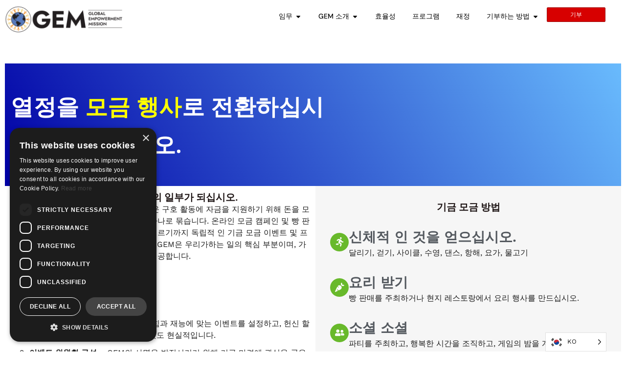

--- FILE ---
content_type: text/html; charset=UTF-8
request_url: https://www.globalempowermentmission.org/ko/join-team-gem/
body_size: 28174
content:
<!doctype html>
<html translate="no" lang="ko">
<head>
	<meta charset="UTF-8">
	<meta name="viewport" content="width=device-width, initial-scale=1">
	<link rel="profile" href="https://gmpg.org/xfn/11">
	<meta name='robots' content='index, follow, max-image-preview:large, max-snippet:-1, max-video-preview:-1' />

	<!-- This site is optimized with the Yoast SEO plugin v26.6 - https://yoast.com/wordpress/plugins/seo/ -->
	<title>GEM 팀 가입 - 글로벌 권한 부여 미션</title>
	<link rel="canonical" href="https://www.globalempowermentmission.org/ko/join-team-gem/" />
	<meta property="og:locale" content="ko" />
	<meta property="og:type" content="article" />
	<meta property="og:title" content="GEM 팀 가입 - 글로벌 권한 부여 미션" />
	<meta property="og:description" content="모금 행사로 열정을 바꿔 팀 GEM에 가입하십시오 - 솔루션 팀의 일원이 되십시오 GEM은 글로벌 권한 부여 임무의 놀라운 구호 활동에 자금을 지원하기 위해 돈을 모으는 전 세계의 모든 연령대의 사람들을 하나로 묶습니다. 온라인에서 독립적 인 기금 모금 행사 및 프로젝트에 대한 무한한 가능성이 있습니다 [...]" />
	<meta property="og:url" content="https://www.globalempowermentmission.org/ko/join-team-gem/" />
	<meta property="og:site_name" content="글로벌 역량 강화 미션" />
	<meta property="article:publisher" content="https://www.facebook.com/theglobalempowermentmission" />
	<meta property="article:modified_time" content="2023-07-02T21:41:57+00:00" />
	<meta property="og:image" content="https://www.globalempowermentmission.org/wp-content/uploads/2023/02/homepage-og-2002-jpg.webp" />
	<meta property="og:image:width" content="1500" />
	<meta property="og:image:height" content="683" />
	<meta property="og:image:type" content="image/jpeg" />
	<meta name="twitter:card" content="summary_large_image" />
	<meta name="twitter:site" content="@gemmissions" />
	<meta name="twitter:label1" content="Est. reading time" />
	<meta name="twitter:data1" content="2 minutes" />
	<script type="application/ld+json" class="yoast-schema-graph">{"@context":"https:\/\/schema.org","@graph":[{"@type":"WebPage","@id":"https:\/\/www.globalempowermentmission.org\/join-team-gem\/","url":"https:\/\/www.globalempowermentmission.org\/join-team-gem\/","name":"GEM \ud300 \uac00\uc785 - \uae00\ub85c\ubc8c \uad8c\ud55c \ubd80\uc5ec \ubbf8\uc158","isPartOf":{"@id":"https:\/\/www.globalempowermentmission.org\/#website"},"datePublished":"2022-03-17T15:10:35+00:00","dateModified":"2023-07-02T21:41:57+00:00","breadcrumb":{"@id":"https:\/\/www.globalempowermentmission.org\/join-team-gem\/#breadcrumb"},"inLanguage":"en-US","potentialAction":[{"@type":"ReadAction","target":["https:\/\/www.globalempowermentmission.org\/join-team-gem\/"]}]},{"@type":"BreadcrumbList","@id":"https:\/\/www.globalempowermentmission.org\/join-team-gem\/#breadcrumb","itemListElement":[{"@type":"ListItem","position":1,"name":"\uc9d1","item":"https:\/\/www.globalempowermentmission.org\/"},{"@type":"ListItem","position":2,"name":"\ud300 GEM \uac00\uc785"}]},{"@type":"WebSite","@id":"https:\/\/www.globalempowermentmission.org\/#website","url":"https:\/\/www.globalempowermentmission.org\/","name":"\uae00\ub85c\ubc8c \uc5ed\ub7c9 \uac15\ud654 \ubbf8\uc158","description":"","publisher":{"@id":"https:\/\/www.globalempowermentmission.org\/#organization"},"alternateName":"GEM","potentialAction":[{"@type":"SearchAction","target":{"@type":"EntryPoint","urlTemplate":"https:\/\/www.globalempowermentmission.org\/?s={search_term_string}"},"query-input":{"@type":"PropertyValueSpecification","valueRequired":true,"valueName":"search_term_string"}}],"inLanguage":"en-US"},{"@type":"Organization","@id":"https:\/\/www.globalempowermentmission.org\/#organization","name":"\uae00\ub85c\ubc8c \uc5ed\ub7c9 \uac15\ud654 \ubbf8\uc158","alternateName":"GEM","url":"https:\/\/www.globalempowermentmission.org\/","logo":{"@type":"ImageObject","inLanguage":"en-US","@id":"https:\/\/www.globalempowermentmission.org\/#\/schema\/logo\/image\/","url":"https:\/\/www.globalempowermentmission.org\/wp-content\/uploads\/2020\/07\/logo-horizontal.png","contentUrl":"https:\/\/www.globalempowermentmission.org\/wp-content\/uploads\/2020\/07\/logo-horizontal.png","width":3000,"height":1037,"caption":"Global Empowerment Mission"},"image":{"@id":"https:\/\/www.globalempowermentmission.org\/#\/schema\/logo\/image\/"},"sameAs":["https:\/\/www.facebook.com\/theglobalempowermentmission","https:\/\/x.com\/gemmissions","https:\/\/www.instagram.com\/globalempowermentmission\/","https:\/\/www.youtube.com\/@globalempowermentmission"]}]}</script>
	<!-- / Yoast SEO plugin. -->


<link rel='dns-prefetch' href='//www.googletagmanager.com' />
<link rel="alternate" type="application/rss+xml" title="Global Empowerment Mission &raquo; Feed" href="https://www.globalempowermentmission.org/feed/" />
<link rel="alternate" type="application/rss+xml" title="Global Empowerment Mission &raquo; Comments Feed" href="https://www.globalempowermentmission.org/comments/feed/" />
<link rel="alternate" title="oEmbed (JSON)" type="application/json+oembed" href="https://www.globalempowermentmission.org/wp-json/oembed/1.0/embed?url=https%3A%2F%2Fwww.globalempowermentmission.org%2Fjoin-team-gem%2F" />
<link rel="alternate" title="oEmbed (XML)" type="text/xml+oembed" href="https://www.globalempowermentmission.org/wp-json/oembed/1.0/embed?url=https%3A%2F%2Fwww.globalempowermentmission.org%2Fjoin-team-gem%2F&#038;format=xml" />
<style id='wp-img-auto-sizes-contain-inline-css'>
img:is([sizes=auto i],[sizes^="auto," i]){contain-intrinsic-size:3000px 1500px}
/*# sourceURL=wp-img-auto-sizes-contain-inline-css */
</style>
<link rel='stylesheet' id='sbi_styles-css' href='https://www.globalempowermentmission.org/wp-content/plugins/instagram-feed-pro/css/sbi-styles.min.css?ver=6.9.0' media='all' />
<style id='wp-emoji-styles-inline-css'>

	img.wp-smiley, img.emoji {
		display: inline !important;
		border: none !important;
		box-shadow: none !important;
		height: 1em !important;
		width: 1em !important;
		margin: 0 0.07em !important;
		vertical-align: -0.1em !important;
		background: none !important;
		padding: 0 !important;
	}
/*# sourceURL=wp-emoji-styles-inline-css */
</style>
<style id='global-styles-inline-css'>
:root{--wp--preset--aspect-ratio--square: 1;--wp--preset--aspect-ratio--4-3: 4/3;--wp--preset--aspect-ratio--3-4: 3/4;--wp--preset--aspect-ratio--3-2: 3/2;--wp--preset--aspect-ratio--2-3: 2/3;--wp--preset--aspect-ratio--16-9: 16/9;--wp--preset--aspect-ratio--9-16: 9/16;--wp--preset--color--black: #000000;--wp--preset--color--cyan-bluish-gray: #abb8c3;--wp--preset--color--white: #ffffff;--wp--preset--color--pale-pink: #f78da7;--wp--preset--color--vivid-red: #cf2e2e;--wp--preset--color--luminous-vivid-orange: #ff6900;--wp--preset--color--luminous-vivid-amber: #fcb900;--wp--preset--color--light-green-cyan: #7bdcb5;--wp--preset--color--vivid-green-cyan: #00d084;--wp--preset--color--pale-cyan-blue: #8ed1fc;--wp--preset--color--vivid-cyan-blue: #0693e3;--wp--preset--color--vivid-purple: #9b51e0;--wp--preset--gradient--vivid-cyan-blue-to-vivid-purple: linear-gradient(135deg,rgb(6,147,227) 0%,rgb(155,81,224) 100%);--wp--preset--gradient--light-green-cyan-to-vivid-green-cyan: linear-gradient(135deg,rgb(122,220,180) 0%,rgb(0,208,130) 100%);--wp--preset--gradient--luminous-vivid-amber-to-luminous-vivid-orange: linear-gradient(135deg,rgb(252,185,0) 0%,rgb(255,105,0) 100%);--wp--preset--gradient--luminous-vivid-orange-to-vivid-red: linear-gradient(135deg,rgb(255,105,0) 0%,rgb(207,46,46) 100%);--wp--preset--gradient--very-light-gray-to-cyan-bluish-gray: linear-gradient(135deg,rgb(238,238,238) 0%,rgb(169,184,195) 100%);--wp--preset--gradient--cool-to-warm-spectrum: linear-gradient(135deg,rgb(74,234,220) 0%,rgb(151,120,209) 20%,rgb(207,42,186) 40%,rgb(238,44,130) 60%,rgb(251,105,98) 80%,rgb(254,248,76) 100%);--wp--preset--gradient--blush-light-purple: linear-gradient(135deg,rgb(255,206,236) 0%,rgb(152,150,240) 100%);--wp--preset--gradient--blush-bordeaux: linear-gradient(135deg,rgb(254,205,165) 0%,rgb(254,45,45) 50%,rgb(107,0,62) 100%);--wp--preset--gradient--luminous-dusk: linear-gradient(135deg,rgb(255,203,112) 0%,rgb(199,81,192) 50%,rgb(65,88,208) 100%);--wp--preset--gradient--pale-ocean: linear-gradient(135deg,rgb(255,245,203) 0%,rgb(182,227,212) 50%,rgb(51,167,181) 100%);--wp--preset--gradient--electric-grass: linear-gradient(135deg,rgb(202,248,128) 0%,rgb(113,206,126) 100%);--wp--preset--gradient--midnight: linear-gradient(135deg,rgb(2,3,129) 0%,rgb(40,116,252) 100%);--wp--preset--font-size--small: 13px;--wp--preset--font-size--medium: 20px;--wp--preset--font-size--large: 36px;--wp--preset--font-size--x-large: 42px;--wp--preset--spacing--20: 0.44rem;--wp--preset--spacing--30: 0.67rem;--wp--preset--spacing--40: 1rem;--wp--preset--spacing--50: 1.5rem;--wp--preset--spacing--60: 2.25rem;--wp--preset--spacing--70: 3.38rem;--wp--preset--spacing--80: 5.06rem;--wp--preset--shadow--natural: 6px 6px 9px rgba(0, 0, 0, 0.2);--wp--preset--shadow--deep: 12px 12px 50px rgba(0, 0, 0, 0.4);--wp--preset--shadow--sharp: 6px 6px 0px rgba(0, 0, 0, 0.2);--wp--preset--shadow--outlined: 6px 6px 0px -3px rgb(255, 255, 255), 6px 6px rgb(0, 0, 0);--wp--preset--shadow--crisp: 6px 6px 0px rgb(0, 0, 0);}:root { --wp--style--global--content-size: 800px;--wp--style--global--wide-size: 1200px; }:where(body) { margin: 0; }.wp-site-blocks > .alignleft { float: left; margin-right: 2em; }.wp-site-blocks > .alignright { float: right; margin-left: 2em; }.wp-site-blocks > .aligncenter { justify-content: center; margin-left: auto; margin-right: auto; }:where(.wp-site-blocks) > * { margin-block-start: 24px; margin-block-end: 0; }:where(.wp-site-blocks) > :first-child { margin-block-start: 0; }:where(.wp-site-blocks) > :last-child { margin-block-end: 0; }:root { --wp--style--block-gap: 24px; }:root :where(.is-layout-flow) > :first-child{margin-block-start: 0;}:root :where(.is-layout-flow) > :last-child{margin-block-end: 0;}:root :where(.is-layout-flow) > *{margin-block-start: 24px;margin-block-end: 0;}:root :where(.is-layout-constrained) > :first-child{margin-block-start: 0;}:root :where(.is-layout-constrained) > :last-child{margin-block-end: 0;}:root :where(.is-layout-constrained) > *{margin-block-start: 24px;margin-block-end: 0;}:root :where(.is-layout-flex){gap: 24px;}:root :where(.is-layout-grid){gap: 24px;}.is-layout-flow > .alignleft{float: left;margin-inline-start: 0;margin-inline-end: 2em;}.is-layout-flow > .alignright{float: right;margin-inline-start: 2em;margin-inline-end: 0;}.is-layout-flow > .aligncenter{margin-left: auto !important;margin-right: auto !important;}.is-layout-constrained > .alignleft{float: left;margin-inline-start: 0;margin-inline-end: 2em;}.is-layout-constrained > .alignright{float: right;margin-inline-start: 2em;margin-inline-end: 0;}.is-layout-constrained > .aligncenter{margin-left: auto !important;margin-right: auto !important;}.is-layout-constrained > :where(:not(.alignleft):not(.alignright):not(.alignfull)){max-width: var(--wp--style--global--content-size);margin-left: auto !important;margin-right: auto !important;}.is-layout-constrained > .alignwide{max-width: var(--wp--style--global--wide-size);}body .is-layout-flex{display: flex;}.is-layout-flex{flex-wrap: wrap;align-items: center;}.is-layout-flex > :is(*, div){margin: 0;}body .is-layout-grid{display: grid;}.is-layout-grid > :is(*, div){margin: 0;}body{padding-top: 0px;padding-right: 0px;padding-bottom: 0px;padding-left: 0px;}a:where(:not(.wp-element-button)){text-decoration: underline;}:root :where(.wp-element-button, .wp-block-button__link){background-color: #32373c;border-width: 0;color: #fff;font-family: inherit;font-size: inherit;font-style: inherit;font-weight: inherit;letter-spacing: inherit;line-height: inherit;padding-top: calc(0.667em + 2px);padding-right: calc(1.333em + 2px);padding-bottom: calc(0.667em + 2px);padding-left: calc(1.333em + 2px);text-decoration: none;text-transform: inherit;}.has-black-color{color: var(--wp--preset--color--black) !important;}.has-cyan-bluish-gray-color{color: var(--wp--preset--color--cyan-bluish-gray) !important;}.has-white-color{color: var(--wp--preset--color--white) !important;}.has-pale-pink-color{color: var(--wp--preset--color--pale-pink) !important;}.has-vivid-red-color{color: var(--wp--preset--color--vivid-red) !important;}.has-luminous-vivid-orange-color{color: var(--wp--preset--color--luminous-vivid-orange) !important;}.has-luminous-vivid-amber-color{color: var(--wp--preset--color--luminous-vivid-amber) !important;}.has-light-green-cyan-color{color: var(--wp--preset--color--light-green-cyan) !important;}.has-vivid-green-cyan-color{color: var(--wp--preset--color--vivid-green-cyan) !important;}.has-pale-cyan-blue-color{color: var(--wp--preset--color--pale-cyan-blue) !important;}.has-vivid-cyan-blue-color{color: var(--wp--preset--color--vivid-cyan-blue) !important;}.has-vivid-purple-color{color: var(--wp--preset--color--vivid-purple) !important;}.has-black-background-color{background-color: var(--wp--preset--color--black) !important;}.has-cyan-bluish-gray-background-color{background-color: var(--wp--preset--color--cyan-bluish-gray) !important;}.has-white-background-color{background-color: var(--wp--preset--color--white) !important;}.has-pale-pink-background-color{background-color: var(--wp--preset--color--pale-pink) !important;}.has-vivid-red-background-color{background-color: var(--wp--preset--color--vivid-red) !important;}.has-luminous-vivid-orange-background-color{background-color: var(--wp--preset--color--luminous-vivid-orange) !important;}.has-luminous-vivid-amber-background-color{background-color: var(--wp--preset--color--luminous-vivid-amber) !important;}.has-light-green-cyan-background-color{background-color: var(--wp--preset--color--light-green-cyan) !important;}.has-vivid-green-cyan-background-color{background-color: var(--wp--preset--color--vivid-green-cyan) !important;}.has-pale-cyan-blue-background-color{background-color: var(--wp--preset--color--pale-cyan-blue) !important;}.has-vivid-cyan-blue-background-color{background-color: var(--wp--preset--color--vivid-cyan-blue) !important;}.has-vivid-purple-background-color{background-color: var(--wp--preset--color--vivid-purple) !important;}.has-black-border-color{border-color: var(--wp--preset--color--black) !important;}.has-cyan-bluish-gray-border-color{border-color: var(--wp--preset--color--cyan-bluish-gray) !important;}.has-white-border-color{border-color: var(--wp--preset--color--white) !important;}.has-pale-pink-border-color{border-color: var(--wp--preset--color--pale-pink) !important;}.has-vivid-red-border-color{border-color: var(--wp--preset--color--vivid-red) !important;}.has-luminous-vivid-orange-border-color{border-color: var(--wp--preset--color--luminous-vivid-orange) !important;}.has-luminous-vivid-amber-border-color{border-color: var(--wp--preset--color--luminous-vivid-amber) !important;}.has-light-green-cyan-border-color{border-color: var(--wp--preset--color--light-green-cyan) !important;}.has-vivid-green-cyan-border-color{border-color: var(--wp--preset--color--vivid-green-cyan) !important;}.has-pale-cyan-blue-border-color{border-color: var(--wp--preset--color--pale-cyan-blue) !important;}.has-vivid-cyan-blue-border-color{border-color: var(--wp--preset--color--vivid-cyan-blue) !important;}.has-vivid-purple-border-color{border-color: var(--wp--preset--color--vivid-purple) !important;}.has-vivid-cyan-blue-to-vivid-purple-gradient-background{background: var(--wp--preset--gradient--vivid-cyan-blue-to-vivid-purple) !important;}.has-light-green-cyan-to-vivid-green-cyan-gradient-background{background: var(--wp--preset--gradient--light-green-cyan-to-vivid-green-cyan) !important;}.has-luminous-vivid-amber-to-luminous-vivid-orange-gradient-background{background: var(--wp--preset--gradient--luminous-vivid-amber-to-luminous-vivid-orange) !important;}.has-luminous-vivid-orange-to-vivid-red-gradient-background{background: var(--wp--preset--gradient--luminous-vivid-orange-to-vivid-red) !important;}.has-very-light-gray-to-cyan-bluish-gray-gradient-background{background: var(--wp--preset--gradient--very-light-gray-to-cyan-bluish-gray) !important;}.has-cool-to-warm-spectrum-gradient-background{background: var(--wp--preset--gradient--cool-to-warm-spectrum) !important;}.has-blush-light-purple-gradient-background{background: var(--wp--preset--gradient--blush-light-purple) !important;}.has-blush-bordeaux-gradient-background{background: var(--wp--preset--gradient--blush-bordeaux) !important;}.has-luminous-dusk-gradient-background{background: var(--wp--preset--gradient--luminous-dusk) !important;}.has-pale-ocean-gradient-background{background: var(--wp--preset--gradient--pale-ocean) !important;}.has-electric-grass-gradient-background{background: var(--wp--preset--gradient--electric-grass) !important;}.has-midnight-gradient-background{background: var(--wp--preset--gradient--midnight) !important;}.has-small-font-size{font-size: var(--wp--preset--font-size--small) !important;}.has-medium-font-size{font-size: var(--wp--preset--font-size--medium) !important;}.has-large-font-size{font-size: var(--wp--preset--font-size--large) !important;}.has-x-large-font-size{font-size: var(--wp--preset--font-size--x-large) !important;}
:root :where(.wp-block-pullquote){font-size: 1.5em;line-height: 1.6;}
/*# sourceURL=global-styles-inline-css */
</style>
<link rel='stylesheet' id='weglot-css-css' href='https://www.globalempowermentmission.org/wp-content/plugins/weglot/dist/css/front-css.css?ver=5.2' media='all' />
<link rel='stylesheet' id='new-flag-css-css' href='https://www.globalempowermentmission.org/wp-content/plugins/weglot/dist/css/new-flags.css?ver=5.2' media='all' />
<style id='custom-flag-handle-inline-css'>
.weglot-flags.flag-0.wg-en>a:before,.weglot-flags.flag-0.wg-en>span:before {background-image: url(https://cdn.weglot.com/flags/rectangle_mat/us.svg); }.weglot-flags.flag-1.wg-en>a:before,.weglot-flags.flag-1.wg-en>span:before {background-image: url(https://cdn.weglot.com/flags/shiny/us.svg); }.weglot-flags.flag-2.wg-en>a:before,.weglot-flags.flag-2.wg-en>span:before {background-image: url(https://cdn.weglot.com/flags/square/us.svg); }.weglot-flags.flag-3.wg-en>a:before,.weglot-flags.flag-3.wg-en>span:before {background-image: url(https://cdn.weglot.com/flags/circle/us.svg); }
/*# sourceURL=custom-flag-handle-inline-css */
</style>
<link rel='stylesheet' id='hello-elementor-css' href='https://www.globalempowermentmission.org/wp-content/themes/hello-elementor/assets/css/reset.css?ver=3.4.5' media='all' />
<link rel='stylesheet' id='hello-elementor-theme-style-css' href='https://www.globalempowermentmission.org/wp-content/themes/hello-elementor/assets/css/theme.css?ver=3.4.5' media='all' />
<link rel='stylesheet' id='hello-elementor-header-footer-css' href='https://www.globalempowermentmission.org/wp-content/themes/hello-elementor/assets/css/header-footer.css?ver=3.4.5' media='all' />
<link rel='stylesheet' id='elementor-frontend-css' href='https://www.globalempowermentmission.org/wp-content/uploads/elementor/css/custom-frontend.min.css?ver=1768281230' media='all' />
<link rel='stylesheet' id='widget-image-css' href='https://www.globalempowermentmission.org/wp-content/plugins/elementor/assets/css/widget-image.min.css?ver=3.34.0' media='all' />
<link rel='stylesheet' id='widget-heading-css' href='https://www.globalempowermentmission.org/wp-content/plugins/elementor/assets/css/widget-heading.min.css?ver=3.34.0' media='all' />
<link rel='stylesheet' id='widget-divider-css' href='https://www.globalempowermentmission.org/wp-content/plugins/elementor/assets/css/widget-divider.min.css?ver=3.34.0' media='all' />
<link rel='stylesheet' id='widget-nav-menu-css' href='https://www.globalempowermentmission.org/wp-content/uploads/elementor/css/custom-pro-widget-nav-menu.min.css?ver=1768281230' media='all' />
<link rel='stylesheet' id='e-animation-grow-css' href='https://www.globalempowermentmission.org/wp-content/plugins/elementor/assets/lib/animations/styles/e-animation-grow.min.css?ver=3.34.0' media='all' />
<link rel='stylesheet' id='widget-social-icons-css' href='https://www.globalempowermentmission.org/wp-content/plugins/elementor/assets/css/widget-social-icons.min.css?ver=3.34.0' media='all' />
<link rel='stylesheet' id='e-apple-webkit-css' href='https://www.globalempowermentmission.org/wp-content/uploads/elementor/css/custom-apple-webkit.min.css?ver=1768281230' media='all' />
<link rel='stylesheet' id='widget-mega-menu-css' href='https://www.globalempowermentmission.org/wp-content/uploads/elementor/css/custom-pro-widget-mega-menu.min.css?ver=1768281230' media='all' />
<link rel='stylesheet' id='widget-form-css' href='https://www.globalempowermentmission.org/wp-content/plugins/elementor-pro/assets/css/widget-form.min.css?ver=3.34.0' media='all' />
<link rel='stylesheet' id='elementor-post-36-css' href='https://www.globalempowermentmission.org/wp-content/uploads/elementor/css/post-36.css?ver=1768281230' media='all' />
<link rel='stylesheet' id='jet-engine-frontend-css' href='https://www.globalempowermentmission.org/wp-content/plugins/jet-engine/assets/css/frontend.css?ver=3.8.2' media='all' />
<link rel='stylesheet' id='sbistyles-css' href='https://www.globalempowermentmission.org/wp-content/plugins/instagram-feed-pro/css/sbi-styles.min.css?ver=6.9.0' media='all' />
<link rel='stylesheet' id='widget-icon-box-css' href='https://www.globalempowermentmission.org/wp-content/uploads/elementor/css/custom-widget-icon-box.min.css?ver=1768281230' media='all' />
<link rel='stylesheet' id='elementor-post-7451-css' href='https://www.globalempowermentmission.org/wp-content/uploads/elementor/css/post-7451.css?ver=1768282141' media='all' />
<link rel='stylesheet' id='elementor-post-13856-css' href='https://www.globalempowermentmission.org/wp-content/uploads/elementor/css/post-13856.css?ver=1768281231' media='all' />
<link rel='stylesheet' id='elementor-post-456-css' href='https://www.globalempowermentmission.org/wp-content/uploads/elementor/css/post-456.css?ver=1768281231' media='all' />
<link rel='stylesheet' id='elementor-post-10427-css' href='https://www.globalempowermentmission.org/wp-content/uploads/elementor/css/post-10427.css?ver=1768281241' media='all' />
<link rel='stylesheet' id='elementor-gf-local-robotoslab-css' href='https://www.globalempowermentmission.org/wp-content/uploads/elementor/google-fonts/css/robotoslab.css?ver=1742583822' media='all' />
<link rel='stylesheet' id='elementor-gf-local-sourcesanspro-css' href='https://www.globalempowermentmission.org/wp-content/uploads/elementor/google-fonts/css/sourcesanspro.css?ver=1751394179' media='all' />
<link rel='stylesheet' id='elementor-gf-local-roboto-css' href='https://www.globalempowermentmission.org/wp-content/uploads/elementor/google-fonts/css/roboto.css?ver=1742583817' media='all' />
<link rel='stylesheet' id='elementor-gf-local-dmsans-css' href='https://www.globalempowermentmission.org/wp-content/uploads/elementor/google-fonts/css/dmsans.css?ver=1742583818' media='all' />
<link rel='stylesheet' id='elementor-gf-local-worksans-css' href='https://www.globalempowermentmission.org/wp-content/uploads/elementor/google-fonts/css/worksans.css?ver=1751393948' media='all' />
<link rel='stylesheet' id='elementor-gf-local-notosans-css' href='https://www.globalempowermentmission.org/wp-content/uploads/elementor/google-fonts/css/notosans.css?ver=1742583824' media='all' />
<script src="https://www.globalempowermentmission.org/wp-includes/js/jquery/jquery.min.js?ver=3.7.1" id="jquery-core-js"></script>
<script src="https://www.globalempowermentmission.org/wp-includes/js/jquery/jquery-migrate.min.js?ver=3.4.1" id="jquery-migrate-js"></script>
<script src="https://www.globalempowermentmission.org/wp-content/plugins/weglot/dist/front-js.js?ver=5.2" id="wp-weglot-js-js"></script>

<!-- Google tag (gtag.js) snippet added by Site Kit -->
<!-- Google Analytics snippet added by Site Kit -->
<script src="https://www.googletagmanager.com/gtag/js?id=AW-10881890706" id="google_gtagjs-js" async></script>
<script id="google_gtagjs-js-after">
window.dataLayer = window.dataLayer || [];function gtag(){dataLayer.push(arguments);}
gtag("set","linker",{"domains":["www.globalempowermentmission.org"]});
gtag("js", new Date());
gtag("set", "developer_id.dZTNiMT", true);
gtag("config", "AW-10881890706");
 window._googlesitekit = window._googlesitekit || {}; window._googlesitekit.throttledEvents = []; window._googlesitekit.gtagEvent = (name, data) => { var key = JSON.stringify( { name, data } ); if ( !! window._googlesitekit.throttledEvents[ key ] ) { return; } window._googlesitekit.throttledEvents[ key ] = true; setTimeout( () => { delete window._googlesitekit.throttledEvents[ key ]; }, 5 ); gtag( "event", name, { ...data, event_source: "site-kit" } ); }; 
//# sourceURL=google_gtagjs-js-after
</script>
<link rel="https://api.w.org/" href="https://www.globalempowermentmission.org/wp-json/" /><link rel="alternate" title="JSON" type="application/json" href="https://www.globalempowermentmission.org/wp-json/wp/v2/pages/7451" /><link rel="EditURI" type="application/rsd+xml" title="RSD" href="https://www.globalempowermentmission.org/xmlrpc.php?rsd" />
<meta name="generator" content="WordPress 6.9" />
<link rel='shortlink' href='https://www.globalempowermentmission.org/?p=7451' />
<meta name="generator" content="Site Kit by Google 1.170.0" /><meta name="generator" content="performance-lab 4.0.0; plugins: ">

<meta name="google" content="notranslate"/><link rel="alternate" href="https://www.globalempowermentmission.org/join-team-gem/" hreflang="x-default"/>
<link rel="alternate" href="https://www.globalempowermentmission.org/join-team-gem/" hreflang="en"/>
<link rel="alternate" href="https://www.globalempowermentmission.org/da/join-team-gem/" hreflang="da"/>
<link rel="alternate" href="https://www.globalempowermentmission.org/nl/join-team-gem/" hreflang="nl"/>
<link rel="alternate" href="https://www.globalempowermentmission.org/es/join-team-gem/" hreflang="es"/>
<link rel="alternate" href="https://www.globalempowermentmission.org/fr/join-team-gem/" hreflang="fr"/>
<link rel="alternate" href="https://www.globalempowermentmission.org/fi/join-team-gem/" hreflang="fi"/>
<link rel="alternate" href="https://www.globalempowermentmission.org/de/join-team-gem/" hreflang="de"/>
<link rel="alternate" href="https://www.globalempowermentmission.org/el/join-team-gem/" hreflang="el"/>
<link rel="alternate" href="https://www.globalempowermentmission.org/it/join-team-gem/" hreflang="it"/>
<link rel="alternate" href="https://www.globalempowermentmission.org/ja/join-team-gem/" hreflang="ja"/>
<link rel="alternate" href="https://www.globalempowermentmission.org/ko/join-team-gem/" hreflang="ko"/>
<link rel="alternate" href="https://www.globalempowermentmission.org/pl/join-team-gem/" hreflang="pl"/>
<link rel="alternate" href="https://www.globalempowermentmission.org/pt/join-team-gem/" hreflang="pt"/>
<link rel="alternate" href="https://www.globalempowermentmission.org/zh/join-team-gem/" hreflang="zh"/>
<link rel="alternate" href="https://www.globalempowermentmission.org/sv/join-team-gem/" hreflang="sv"/>
<link rel="alternate" href="https://www.globalempowermentmission.org/uk/join-team-gem/" hreflang="uk"/>
<script type="application/json" id="weglot-data">{"website":"https:\/\/www.globalempowermentmission.org\/","uid":"5087bf2e0e","project_slug":"gem","language_from":"en","language_from_custom_flag":"us","language_from_custom_name":"English","excluded_paths":[],"excluded_blocks":[],"custom_settings":{"button_style":{"custom_css":"","is_dropdown":true,"with_flags":true,"full_name":false,"with_name":true,"flag_type":"circle"},"translate_search":true,"translate_email":false,"translate_amp":false,"switchers":[{"style":{"with_name":true,"with_flags":true,"full_name":false,"is_dropdown":true,"invert_flags":true,"flag_type":"circle","size_scale":1},"opts":{"open_hover":false,"close_outside_click":false,"is_responsive":false,"display_device":"mobile","pixel_cutoff":768},"colors":[],"location":{"target":"","sibling":""}}]},"pending_translation_enabled":false,"curl_ssl_check_enabled":true,"custom_css":null,"languages":[{"language_to":"da","custom_code":null,"custom_name":null,"custom_local_name":null,"provider":null,"enabled":true,"automatic_translation_enabled":true,"deleted_at":null,"connect_host_destination":null,"custom_flag":null},{"language_to":"nl","custom_code":null,"custom_name":null,"custom_local_name":null,"provider":null,"enabled":true,"automatic_translation_enabled":true,"deleted_at":null,"connect_host_destination":null,"custom_flag":null},{"language_to":"es","custom_code":null,"custom_name":null,"custom_local_name":null,"provider":null,"enabled":true,"automatic_translation_enabled":true,"deleted_at":null,"connect_host_destination":null,"custom_flag":null},{"language_to":"fr","custom_code":null,"custom_name":null,"custom_local_name":null,"provider":null,"enabled":true,"automatic_translation_enabled":true,"deleted_at":null,"connect_host_destination":null,"custom_flag":null},{"language_to":"fi","custom_code":null,"custom_name":null,"custom_local_name":null,"provider":null,"enabled":true,"automatic_translation_enabled":true,"deleted_at":null,"connect_host_destination":null,"custom_flag":null},{"language_to":"de","custom_code":null,"custom_name":null,"custom_local_name":null,"provider":null,"enabled":true,"automatic_translation_enabled":true,"deleted_at":null,"connect_host_destination":null,"custom_flag":null},{"language_to":"el","custom_code":null,"custom_name":null,"custom_local_name":null,"provider":null,"enabled":true,"automatic_translation_enabled":true,"deleted_at":null,"connect_host_destination":null,"custom_flag":null},{"language_to":"it","custom_code":null,"custom_name":null,"custom_local_name":null,"provider":null,"enabled":true,"automatic_translation_enabled":true,"deleted_at":null,"connect_host_destination":null,"custom_flag":null},{"language_to":"ja","custom_code":null,"custom_name":null,"custom_local_name":null,"provider":null,"enabled":true,"automatic_translation_enabled":true,"deleted_at":null,"connect_host_destination":null,"custom_flag":null},{"language_to":"ko","custom_code":null,"custom_name":null,"custom_local_name":null,"provider":null,"enabled":true,"automatic_translation_enabled":true,"deleted_at":null,"connect_host_destination":null,"custom_flag":null},{"language_to":"pl","custom_code":null,"custom_name":null,"custom_local_name":null,"provider":null,"enabled":true,"automatic_translation_enabled":true,"deleted_at":null,"connect_host_destination":null,"custom_flag":null},{"language_to":"pt","custom_code":null,"custom_name":null,"custom_local_name":null,"provider":null,"enabled":true,"automatic_translation_enabled":true,"deleted_at":null,"connect_host_destination":null,"custom_flag":null},{"language_to":"zh","custom_code":null,"custom_name":"Chinese","custom_local_name":null,"provider":null,"enabled":true,"automatic_translation_enabled":true,"deleted_at":null,"connect_host_destination":null,"custom_flag":null},{"language_to":"sv","custom_code":null,"custom_name":null,"custom_local_name":null,"provider":null,"enabled":true,"automatic_translation_enabled":true,"deleted_at":null,"connect_host_destination":null,"custom_flag":null},{"language_to":"uk","custom_code":null,"custom_name":null,"custom_local_name":null,"provider":null,"enabled":true,"automatic_translation_enabled":true,"deleted_at":null,"connect_host_destination":null,"custom_flag":null}],"organization_slug":"w-7841a339a0","api_domain":"cdn-api-weglot.com","current_language":"ko","switcher_links":{"en":"https:\/\/www.globalempowermentmission.org\/join-team-gem\/?wg-choose-original=true","da":"https:\/\/www.globalempowermentmission.org\/da\/join-team-gem\/?wg-choose-original=false","nl":"https:\/\/www.globalempowermentmission.org\/nl\/join-team-gem\/?wg-choose-original=false","es":"https:\/\/www.globalempowermentmission.org\/es\/join-team-gem\/?wg-choose-original=false","fr":"https:\/\/www.globalempowermentmission.org\/fr\/join-team-gem\/?wg-choose-original=false","fi":"https:\/\/www.globalempowermentmission.org\/fi\/join-team-gem\/?wg-choose-original=false","de":"https:\/\/www.globalempowermentmission.org\/de\/join-team-gem\/?wg-choose-original=false","el":"https:\/\/www.globalempowermentmission.org\/el\/join-team-gem\/?wg-choose-original=false","it":"https:\/\/www.globalempowermentmission.org\/it\/join-team-gem\/?wg-choose-original=false","ja":"https:\/\/www.globalempowermentmission.org\/ja\/join-team-gem\/?wg-choose-original=false","ko":"https:\/\/www.globalempowermentmission.org\/ko\/join-team-gem\/?wg-choose-original=false","pl":"https:\/\/www.globalempowermentmission.org\/pl\/join-team-gem\/?wg-choose-original=false","pt":"https:\/\/www.globalempowermentmission.org\/pt\/join-team-gem\/?wg-choose-original=false","zh":"https:\/\/www.globalempowermentmission.org\/zh\/join-team-gem\/?wg-choose-original=false","sv":"https:\/\/www.globalempowermentmission.org\/sv\/join-team-gem\/?wg-choose-original=false","uk":"https:\/\/www.globalempowermentmission.org\/uk\/join-team-gem\/?wg-choose-original=false"},"original_path":"\/join-team-gem\/"}</script><!-- Global site tag (gtag.js) - Google Ads: 10881890706 -->
<script async src="https://www.googletagmanager.com/gtag/js?id=AW-10881890706"></script>
<script>
  window.dataLayer = window.dataLayer || [];
  function gtag(){dataLayer.push(arguments);}
  gtag('js', new Date());

  gtag('config', 'AW-10881890706');
</script>

<!-- Meta Pixel Code -->
<script>
!function(f,b,e,v,n,t,s)
{if(f.fbq)return;n=f.fbq=function(){n.callMethod?
n.callMethod.apply(n,arguments):n.queue.push(arguments)};
if(!f._fbq)f._fbq=n;n.push=n;n.loaded=!0;n.version='2.0';
n.queue=[];t=b.createElement(e);t.async=!0;
t.src=v;s=b.getElementsByTagName(e)[0];
s.parentNode.insertBefore(t,s)}(window, document,'script',
'https://connect.facebook.net/en_US/fbevents.js');
fbq('init', '776410213343811');
fbq('track', 'PageView');
</script>
<!-- End Meta Pixel Code -->
<script type="text/javascript">
    (function(e,t,o,n,p,r,i){e.visitorGlobalObjectAlias=n;e[e.visitorGlobalObjectAlias]=e[e.visitorGlobalObjectAlias]||function(){(e[e.visitorGlobalObjectAlias].q=e[e.visitorGlobalObjectAlias].q||[]).push(arguments)};e[e.visitorGlobalObjectAlias].l=(new Date).getTime();r=t.createElement("script");r.src=o;r.async=true;i=t.getElementsByTagName("script")[0];i.parentNode.insertBefore(r,i)})(window,document,"https://diffuser-cdn.app-us1.com/diffuser/diffuser.js","vgo");
    vgo('setAccount', '801111261');
    vgo('setTrackByDefault', true);

    vgo('process');
</script>
<script>
    !function(t,e){var o,n,p,r;e.__SV||(window.posthog=e,e._i=[],e.init=function(i,s,a){function g(t,e){var o=e.split(".");2==o.length&&(t=t[o[0]],e=o[1]),t[e]=function(){t.push([e].concat(Array.prototype.slice.call(arguments,0)))}}(p=t.createElement("script")).type="text/javascript",p.async=!0,p.src=s.api_host+"/static/array.js",(r=t.getElementsByTagName("script")[0]).parentNode.insertBefore(p,r);var u=e;for(void 0!==a?u=e[a]=[]:a="posthog",u.people=u.people||[],u.toString=function(t){var e="posthog";return"posthog"!==a&&(e+="."+a),t||(e+=" (stub)"),e},u.people.toString=function(){return u.toString(1)+".people (stub)"},o="capture identify alias people.set people.set_once set_config register register_once unregister opt_out_capturing has_opted_out_capturing opt_in_capturing reset isFeatureEnabled onFeatureFlags getFeatureFlag getFeatureFlagPayload reloadFeatureFlags group updateEarlyAccessFeatureEnrollment getEarlyAccessFeatures getActiveMatchingSurveys getSurveys onSessionId".split(" "),n=0;n<o.length;n++)g(u,o[n]);e._i.push([i,s,a])},e.__SV=1)}(document,window.posthog||[]);
    posthog.init('phc_1SJExTeCHxtVxMCf3dnqSeqG4icd2CSsStIOCXfMQLQ',{api_host:'https://app.posthog.com'})
</script>
<script type="text/javascript" charset="UTF-8" src="//cdn.cookie-script.com/s/aaedc70e999eedbaca816e58914d22b7.js"></script>
<script src="https://sky.blackbaudcdn.net/static/og-web-loader/1/main.js" data-envid="p-ETmjzTDW1k-0nFss1ZCjmw" data-zone="usa"></script>
<script async="" src="https://giving.classy.org/embedded/api/sdk/js/87715"></script>
<script>
(function () {
  function loadMailchimpPopup() {
    if (document.getElementById('mcjs')) return;

    var script = document.createElement('script');
    script.id = 'mcjs';
    script.async = true;
    script.src = 'https://chimpstatic.com/mcjs-connected/js/users/8c9309c1862f5e6b23766b0f3/3938ef2add4e9f730a06c8e857.js';
    document.head.appendChild(script);
  }

  // CookieScript consent events
  window.addEventListener('CookieScriptAccept', loadMailchimpPopup);
  window.addEventListener('CookieScriptAcceptAll', loadMailchimpPopup);

  // Page reload case (consent already given)
  if (document.cookie.split(';').some(function (item) {
    return item.trim().indexOf('CookieScriptConsent=') === 0;
  })) {
    loadMailchimpPopup();
  }
})();
</script>

			<style>
				.e-con.e-parent:nth-of-type(n+4):not(.e-lazyloaded):not(.e-no-lazyload),
				.e-con.e-parent:nth-of-type(n+4):not(.e-lazyloaded):not(.e-no-lazyload) * {
					background-image: none !important;
				}
				@media screen and (max-height: 1024px) {
					.e-con.e-parent:nth-of-type(n+3):not(.e-lazyloaded):not(.e-no-lazyload),
					.e-con.e-parent:nth-of-type(n+3):not(.e-lazyloaded):not(.e-no-lazyload) * {
						background-image: none !important;
					}
				}
				@media screen and (max-height: 640px) {
					.e-con.e-parent:nth-of-type(n+2):not(.e-lazyloaded):not(.e-no-lazyload),
					.e-con.e-parent:nth-of-type(n+2):not(.e-lazyloaded):not(.e-no-lazyload) * {
						background-image: none !important;
					}
				}
			</style>
			
<!-- Google Tag Manager snippet added by Site Kit -->
<script>
			( function( w, d, s, l, i ) {
				w[l] = w[l] || [];
				w[l].push( {'gtm.start': new Date().getTime(), event: 'gtm.js'} );
				var f = d.getElementsByTagName( s )[0],
					j = d.createElement( s ), dl = l != 'dataLayer' ? '&l=' + l : '';
				j.async = true;
				j.src = 'https://www.googletagmanager.com/gtm.js?id=' + i + dl;
				f.parentNode.insertBefore( j, f );
			} )( window, document, 'script', 'dataLayer', 'GTM-MWX7X6B' );
			
</script>

<!-- End Google Tag Manager snippet added by Site Kit -->
<link rel="icon" href="https://www.globalempowermentmission.org/wp-content/uploads/2020/07/cropped-avatar-1-32x32.png" sizes="32x32" />
<link rel="icon" href="https://www.globalempowermentmission.org/wp-content/uploads/2020/07/cropped-avatar-1-192x192.png" sizes="192x192" />
<link rel="apple-touch-icon" href="https://www.globalempowermentmission.org/wp-content/uploads/2020/07/cropped-avatar-1-180x180.png" />
<meta name="msapplication-TileImage" content="https://www.globalempowermentmission.org/wp-content/uploads/2020/07/cropped-avatar-1-270x270.png" />
		<style id="wp-custom-css">
			#menu-1-5287f913 .cta{
	background: #E6B32F;
	border-radius:2px;
}

#menu-1-5287f913 .cta:hover{
	background: #e6bb31;
}

#menu-1-5287f913 .cta a{
		color: #231F20;
		font-weight: 400;
		padding-left:12px;
		padding-right:12px
}



@media (max-width: 767px){.elementor-nav-menu--layout-horizontal .elementor-nav-menu>li.elementor-hidden-phone{
	display:none;
	}
}
h1.entry-title{text-align:center;margin-top:32px}

.tex-color-phase-1 h1,
.tex-color-phase-1 h2,
.tex-color-phase-1 h3,
.tex-color-phase-1 h4,
.tex-color-phase-1 p{
	color: #FC5F21 !important;
}

.tex-color-phase-2 h1,
.tex-color-phase-2 h2,
.tex-color-phase-2 h3,
.tex-color-phase-2 h4,
.tex-color-phase-2 p{
	color: #FFBA00 !important;
}

.tex-color-phase-3 h1,
.tex-color-phase-3 h2,
.tex-color-phase-3 h3,
.tex-color-phase-3 h4,
.tex-color-phase-3 p{
	color: #1FFF94 !important;
}

.mission-phase-stats p strong,
.mission-phase-stats p b{
	font-size:120%;
	color: black;
}

.partners ul{
	list-style:none;
	padding-inline-start: 0px;
}

.partners ul li{
	font-size:120%;
	color:black;
	font-weight:600;
}

.space-out-list ul li{
	padding-bottom:8px
}


.partner-list ul{
	font-weight:bold;
	list-style:none;
	text-align:center;
	padding-left:0;
}
.partner-list ul li{
	padding-bottom:4px;
}

.tax-mission-year article{
	margin-bottom:64px;
}		</style>
		</head>
<body class="wp-singular page-template-default page page-id-7451 wp-custom-logo wp-embed-responsive wp-theme-hello-elementor hello-elementor-default elementor-default elementor-kit-36 elementor-page elementor-page-7451 elementor-page-10427">

		
		<noscript>
			<iframe src="https://www.googletagmanager.com/ns.html?id=GTM-MWX7X6B" height="0" width="0" style="display:none;visibility:hidden"></iframe>
		</noscript>
		<!-- End Google Tag Manager (noscript) snippet added by Site Kit -->
		<noscript><img height="1" width="1" style="display:none"
src="https://www.facebook.com/tr?id=776410213343811&ev=PageView&noscript=1"
/></noscript>

<a class="skip-link screen-reader-text" href="#content">콘텐츠로 건너뛰기</a>

		<header data-elementor-type="header" data-elementor-id="13856" class="elementor elementor-13856 elementor-location-header" data-elementor-post-type="elementor_library">
			<div class="elementor-element elementor-element-7ece3f61 e-flex e-con-boxed e-con e-parent" data-id="7ece3f61" data-element_type="container" data-settings="{&quot;background_background&quot;:&quot;classic&quot;}">
					<div class="e-con-inner">
		<div class="elementor-element elementor-element-172ca631 e-con-full e-flex e-con e-child" data-id="172ca631" data-element_type="container">
				<div class="elementor-element elementor-element-5cc597c0 elementor-hidden-mobile elementor-hidden-tablet elementor-widget elementor-widget-image" data-id="5cc597c0" data-element_type="widget" data-widget_type="image.default">
				<div class="elementor-widget-container">
																<a href="/ko/">
							<img width="800" height="200" src="https://www.globalempowermentmission.org/wp-content/uploads/2024/11/GEM-logo-1024x256.png" class="attachment-large size-large wp-image-13849" alt="" srcset="https://www.globalempowermentmission.org/wp-content/uploads/2024/11/GEM-logo-1024x256.png 1024w, https://www.globalempowermentmission.org/wp-content/uploads/2024/11/GEM-logo-300x75.png 300w, https://www.globalempowermentmission.org/wp-content/uploads/2024/11/GEM-logo-768x192.png 768w, https://www.globalempowermentmission.org/wp-content/uploads/2024/11/GEM-logo-1536x384.png 1536w, https://www.globalempowermentmission.org/wp-content/uploads/2024/11/GEM-logo.png 1600w" sizes="(max-width: 800px) 100vw, 800px" />								</a>
															</div>
				</div>
				<div class="elementor-element elementor-element-360b0d35 elementor-hidden-desktop elementor-hidden-tablet_extra elementor-widget elementor-widget-image" data-id="360b0d35" data-element_type="widget" data-widget_type="image.default">
				<div class="elementor-widget-container">
																<a href="/ko/">
							<img width="800" height="206" src="https://www.globalempowermentmission.org/wp-content/uploads/2024/11/GEM-Global-Empowerment-Mission-logo.png" class="attachment-large size-large wp-image-13850" alt="" srcset="https://www.globalempowermentmission.org/wp-content/uploads/2024/11/GEM-Global-Empowerment-Mission-logo.png 970w, https://www.globalempowermentmission.org/wp-content/uploads/2024/11/GEM-Global-Empowerment-Mission-logo-300x77.png 300w, https://www.globalempowermentmission.org/wp-content/uploads/2024/11/GEM-Global-Empowerment-Mission-logo-768x198.png 768w" sizes="(max-width: 800px) 100vw, 800px" />								</a>
															</div>
				</div>
				</div>
		<div class="elementor-element elementor-element-4c13b2bc e-con-full e-flex e-con e-child" data-id="4c13b2bc" data-element_type="container">
		<div class="elementor-element elementor-element-2f9d277a e-con-full e-flex e-con e-child" data-id="2f9d277a" data-element_type="container">
				<div class="elementor-element elementor-element-2475f670 e-fit_to_content e-n-menu-layout-horizontal e-n-menu-tablet elementor-widget elementor-widget-n-menu" data-id="2475f670" data-element_type="widget" data-settings="{&quot;content_width&quot;:&quot;fit_to_content&quot;,&quot;menu_items&quot;:[{&quot;item_title&quot;:&quot;Missions&quot;,&quot;_id&quot;:&quot;0880689&quot;,&quot;item_dropdown_content&quot;:&quot;yes&quot;,&quot;item_link&quot;:{&quot;url&quot;:&quot;&quot;,&quot;is_external&quot;:&quot;&quot;,&quot;nofollow&quot;:&quot;&quot;,&quot;custom_attributes&quot;:&quot;&quot;},&quot;item_icon&quot;:{&quot;value&quot;:&quot;&quot;,&quot;library&quot;:&quot;&quot;},&quot;item_icon_active&quot;:null,&quot;element_id&quot;:&quot;&quot;},{&quot;item_title&quot;:&quot;About GEM&quot;,&quot;_id&quot;:&quot;4fbd331&quot;,&quot;item_dropdown_content&quot;:&quot;yes&quot;,&quot;item_link&quot;:{&quot;url&quot;:&quot;&quot;,&quot;is_external&quot;:&quot;&quot;,&quot;nofollow&quot;:&quot;&quot;,&quot;custom_attributes&quot;:&quot;&quot;},&quot;item_icon&quot;:{&quot;value&quot;:&quot;&quot;,&quot;library&quot;:&quot;&quot;},&quot;item_icon_active&quot;:null,&quot;element_id&quot;:&quot;&quot;},{&quot;_id&quot;:&quot;1ad96b9&quot;,&quot;item_title&quot;:&quot;Efficiency&quot;,&quot;item_link&quot;:{&quot;url&quot;:&quot;\/efficiency-and-impact\/&quot;,&quot;is_external&quot;:&quot;&quot;,&quot;nofollow&quot;:&quot;&quot;,&quot;custom_attributes&quot;:&quot;&quot;},&quot;item_dropdown_content&quot;:&quot;no&quot;,&quot;item_icon&quot;:{&quot;value&quot;:&quot;&quot;,&quot;library&quot;:&quot;&quot;},&quot;item_icon_active&quot;:null,&quot;element_id&quot;:&quot;&quot;},{&quot;item_title&quot;:&quot;Programs&quot;,&quot;item_link&quot;:{&quot;url&quot;:&quot;\/programs\/&quot;,&quot;is_external&quot;:&quot;&quot;,&quot;nofollow&quot;:&quot;&quot;,&quot;custom_attributes&quot;:&quot;&quot;},&quot;_id&quot;:&quot;09a2f22&quot;,&quot;item_dropdown_content&quot;:&quot;no&quot;,&quot;item_icon&quot;:{&quot;value&quot;:&quot;&quot;,&quot;library&quot;:&quot;&quot;},&quot;item_icon_active&quot;:null,&quot;element_id&quot;:&quot;&quot;},{&quot;_id&quot;:&quot;9701c89&quot;,&quot;item_title&quot;:&quot;Financials&quot;,&quot;item_link&quot;:{&quot;url&quot;:&quot;\/financials\/&quot;,&quot;is_external&quot;:&quot;&quot;,&quot;nofollow&quot;:&quot;&quot;,&quot;custom_attributes&quot;:&quot;&quot;},&quot;item_dropdown_content&quot;:&quot;no&quot;,&quot;item_icon&quot;:{&quot;value&quot;:&quot;&quot;,&quot;library&quot;:&quot;&quot;},&quot;item_icon_active&quot;:null,&quot;element_id&quot;:&quot;&quot;},{&quot;_id&quot;:&quot;1b71f02&quot;,&quot;item_title&quot;:&quot;Ways to Give&quot;,&quot;item_dropdown_content&quot;:&quot;yes&quot;,&quot;item_link&quot;:{&quot;url&quot;:&quot;&quot;,&quot;is_external&quot;:&quot;&quot;,&quot;nofollow&quot;:&quot;&quot;,&quot;custom_attributes&quot;:&quot;&quot;},&quot;item_icon&quot;:{&quot;value&quot;:&quot;&quot;,&quot;library&quot;:&quot;&quot;},&quot;item_icon_active&quot;:null,&quot;element_id&quot;:&quot;&quot;}],&quot;item_position_horizontal&quot;:&quot;end&quot;,&quot;item_position_horizontal_tablet&quot;:&quot;start&quot;,&quot;open_on&quot;:&quot;click&quot;,&quot;horizontal_scroll_tablet&quot;:&quot;disable&quot;,&quot;menu_item_title_distance_from_content_tablet&quot;:{&quot;unit&quot;:&quot;px&quot;,&quot;size&quot;:0,&quot;sizes&quot;:[]},&quot;content_horizontal_position&quot;:&quot;center&quot;,&quot;item_layout&quot;:&quot;horizontal&quot;,&quot;horizontal_scroll&quot;:&quot;disable&quot;,&quot;breakpoint_selector&quot;:&quot;tablet&quot;,&quot;menu_item_title_distance_from_content&quot;:{&quot;unit&quot;:&quot;px&quot;,&quot;size&quot;:0,&quot;sizes&quot;:[]},&quot;menu_item_title_distance_from_content_tablet_extra&quot;:{&quot;unit&quot;:&quot;px&quot;,&quot;size&quot;:&quot;&quot;,&quot;sizes&quot;:[]},&quot;menu_item_title_distance_from_content_mobile&quot;:{&quot;unit&quot;:&quot;px&quot;,&quot;size&quot;:&quot;&quot;,&quot;sizes&quot;:[]}}" data-widget_type="mega-menu.default">
				<div class="elementor-widget-container">
							<nav class="e-n-menu" data-widget-number="611" aria-label="Menu">
					<button class="e-n-menu-toggle" id="menu-toggle-611" aria-haspopup="true" aria-expanded="false" aria-controls="menubar-611" aria-label="Menu Toggle">
			<span class="e-n-menu-toggle-icon e-open">
				<svg class="e-font-icon-svg e-eicon-menu-bar" viewbox="0 0 1000 1000" xmlns="http://www.w3.org/2000/svg"><path d="M104 333H896C929 333 958 304 958 271S929 208 896 208H104C71 208 42 237 42 271S71 333 104 333ZM104 583H896C929 583 958 554 958 521S929 458 896 458H104C71 458 42 487 42 521S71 583 104 583ZM104 833H896C929 833 958 804 958 771S929 708 896 708H104C71 708 42 737 42 771S71 833 104 833Z"></path></svg>			</span>
			<span class="e-n-menu-toggle-icon e-close">
				<svg class="e-font-icon-svg e-eicon-close" viewbox="0 0 1000 1000" xmlns="http://www.w3.org/2000/svg"><path d="M742 167L500 408 258 167C246 154 233 150 217 150 196 150 179 158 167 167 154 179 150 196 150 212 150 229 154 242 171 254L408 500 167 742C138 771 138 800 167 829 196 858 225 858 254 829L496 587 738 829C750 842 767 846 783 846 800 846 817 842 829 829 842 817 846 804 846 783 846 767 842 750 829 737L588 500 833 258C863 229 863 200 833 171 804 137 775 137 742 167Z"></path></svg>			</span>
		</button>
					<div class="e-n-menu-wrapper" id="menubar-611" aria-labelledby="menu-toggle-611">
				<ul class="e-n-menu-heading">
								<li class="e-n-menu-item">
				<div id="e-n-menu-title-6111" class="e-n-menu-title e-click">
					<div class="e-n-menu-title-container">												<span class="e-n-menu-title-text">
							임무						</span>
					</div>											<button id="e-n-menu-dropdown-icon-6111" class="e-n-menu-dropdown-icon e-focus" data-tab-index="1" aria-haspopup="true" aria-expanded="false" aria-controls="e-n-menu-content-6111" >
							<span class="e-n-menu-dropdown-icon-opened">
								<svg aria-hidden="true" class="e-font-icon-svg e-fas-caret-up" viewbox="0 0 320 512" xmlns="http://www.w3.org/2000/svg"><path d="M288.662 352H31.338c-17.818 0-26.741-21.543-14.142-34.142l128.662-128.662c7.81-7.81 20.474-7.81 28.284 0l128.662 128.662c12.6 12.599 3.676 34.142-14.142 34.142z"></path></svg>								<span class="elementor-screen-only">미션 닫기</span>
							</span>
							<span class="e-n-menu-dropdown-icon-closed">
								<svg aria-hidden="true" class="e-font-icon-svg e-fas-caret-down" viewbox="0 0 320 512" xmlns="http://www.w3.org/2000/svg"><path d="M31.3 192h257.3c17.8 0 26.7 21.5 14.1 34.1L174.1 354.8c-7.8 7.8-20.5 7.8-28.3 0L17.2 226.1C4.6 213.5 13.5 192 31.3 192z"></path></svg>								<span class="elementor-screen-only">오픈 미션</span>
							</span>
						</button>
									</div>
									<div class="e-n-menu-content">
						<div id="e-n-menu-content-6111" data-tab-index="1" aria-labelledby="e-n-menu-dropdown-icon-6111" class="elementor-element elementor-element-bdc6ea3 e-flex e-con-boxed e-con e-child" data-id="bdc6ea3" data-element_type="container">
					<div class="e-con-inner">
		<div class="elementor-element elementor-element-46726bca e-con-full e-flex e-con e-child" data-id="46726bca" data-element_type="container">
		<div class="elementor-element elementor-element-31242de7 elementor-hidden-mobile elementor-hidden-tablet_extra elementor-hidden-tablet e-flex e-con-boxed e-con e-child" data-id="31242de7" data-element_type="container" data-settings="{&quot;background_background&quot;:&quot;classic&quot;}">
					<div class="e-con-inner">
					</div>
				</div>
		<div class="elementor-element elementor-element-2050ed40 e-con-full e-flex e-con e-child" data-id="2050ed40" data-element_type="container">
		<div class="elementor-element elementor-element-59abedc8 e-con-full e-flex e-con e-child" data-id="59abedc8" data-element_type="container">
		<div class="elementor-element elementor-element-7b4a1791 e-con-full e-flex e-con e-child" data-id="7b4a1791" data-element_type="container">
				<div class="elementor-element elementor-element-6c6b73c8 elementor-widget elementor-widget-heading" data-id="6c6b73c8" data-element_type="widget" data-widget_type="heading.default">
				<div class="elementor-widget-container">
					<h2 class="elementor-heading-title elementor-size-default">최근 미션</h2>				</div>
				</div>
				<div class="elementor-element elementor-element-7a680710 elementor-widget-divider--view-line elementor-widget elementor-widget-divider" data-id="7a680710" data-element_type="widget" data-widget_type="divider.default">
				<div class="elementor-widget-container">
							<div class="elementor-divider">
			<span class="elementor-divider-separator">
						</span>
		</div>
						</div>
				</div>
				<div class="elementor-element elementor-element-758349de elementor-nav-menu--dropdown-none elementor-widget elementor-widget-nav-menu" data-id="758349de" data-element_type="widget" data-settings="{&quot;layout&quot;:&quot;vertical&quot;,&quot;submenu_icon&quot;:{&quot;value&quot;:&quot;&lt;svg aria-hidden=\&quot;true\&quot; class=\&quot;e-font-icon-svg e-fas-caret-down\&quot; viewBox=\&quot;0 0 320 512\&quot; xmlns=\&quot;http:\/\/www.w3.org\/2000\/svg\&quot;&gt;&lt;path d=\&quot;M31.3 192h257.3c17.8 0 26.7 21.5 14.1 34.1L174.1 354.8c-7.8 7.8-20.5 7.8-28.3 0L17.2 226.1C4.6 213.5 13.5 192 31.3 192z\&quot;&gt;&lt;\/path&gt;&lt;\/svg&gt;&quot;,&quot;library&quot;:&quot;fa-solid&quot;}}" data-widget_type="nav-menu.default">
				<div class="elementor-widget-container">
								<nav aria-label="Menu" class="elementor-nav-menu--main elementor-nav-menu__container elementor-nav-menu--layout-vertical e--pointer-none">
				<ul id="menu-1-758349de" class="elementor-nav-menu sm-vertical"><li class="menu-item menu-item-type-post_type menu-item-object-mission menu-item-15479"><a href="https://www.globalempowermentmission.org/ko/mission/vietnam-typhoons/" class="elementor-item">Vietnam Typhoons</a></li>
<li class="menu-item menu-item-type-post_type menu-item-object-mission menu-item-15191"><a href="https://www.globalempowermentmission.org/ko/mission/hurricane-melissa/" class="elementor-item">허리케인 멜리사</a></li>
<li class="menu-item menu-item-type-post_type menu-item-object-mission menu-item-15176"><a href="https://www.globalempowermentmission.org/ko/mission/alaska-typhoon/" class="elementor-item">알래스카 태풍</a></li>
<li class="menu-item menu-item-type-post_type menu-item-object-mission menu-item-15150"><a href="https://www.globalempowermentmission.org/ko/mission/philippines-earthquake/" class="elementor-item">필리핀 지진</a></li>
<li class="menu-item menu-item-type-post_type menu-item-object-mission menu-item-15062"><a href="https://www.globalempowermentmission.org/ko/mission/afghanistan-earthquake-2025/" class="elementor-item">아프가니스탄 지진</a></li>
<li class="menu-item menu-item-type-post_type menu-item-object-mission menu-item-14897"><a href="https://www.globalempowermentmission.org/ko/mission/guatemala-earthquakes/" class="elementor-item">과테말라 지진</a></li>
<li class="menu-item menu-item-type-post_type menu-item-object-mission menu-item-14888"><a href="https://www.globalempowermentmission.org/ko/mission/pakistan-flooding-2025/" class="elementor-item">파키스탄 홍수</a></li>
<li class="menu-item menu-item-type-post_type menu-item-object-mission menu-item-14783"><a href="https://www.globalempowermentmission.org/ko/mission/texas-flooding/" class="elementor-item">텍사스 홍수</a></li>
</ul>			</nav>
						<nav class="elementor-nav-menu--dropdown elementor-nav-menu__container" aria-hidden="true">
				<ul id="menu-2-758349de" class="elementor-nav-menu sm-vertical"><li class="menu-item menu-item-type-post_type menu-item-object-mission menu-item-15479"><a href="https://www.globalempowermentmission.org/ko/mission/vietnam-typhoons/" class="elementor-item" tabindex="-1">Vietnam Typhoons</a></li>
<li class="menu-item menu-item-type-post_type menu-item-object-mission menu-item-15191"><a href="https://www.globalempowermentmission.org/ko/mission/hurricane-melissa/" class="elementor-item" tabindex="-1">허리케인 멜리사</a></li>
<li class="menu-item menu-item-type-post_type menu-item-object-mission menu-item-15176"><a href="https://www.globalempowermentmission.org/ko/mission/alaska-typhoon/" class="elementor-item" tabindex="-1">알래스카 태풍</a></li>
<li class="menu-item menu-item-type-post_type menu-item-object-mission menu-item-15150"><a href="https://www.globalempowermentmission.org/ko/mission/philippines-earthquake/" class="elementor-item" tabindex="-1">필리핀 지진</a></li>
<li class="menu-item menu-item-type-post_type menu-item-object-mission menu-item-15062"><a href="https://www.globalempowermentmission.org/ko/mission/afghanistan-earthquake-2025/" class="elementor-item" tabindex="-1">아프가니스탄 지진</a></li>
<li class="menu-item menu-item-type-post_type menu-item-object-mission menu-item-14897"><a href="https://www.globalempowermentmission.org/ko/mission/guatemala-earthquakes/" class="elementor-item" tabindex="-1">과테말라 지진</a></li>
<li class="menu-item menu-item-type-post_type menu-item-object-mission menu-item-14888"><a href="https://www.globalempowermentmission.org/ko/mission/pakistan-flooding-2025/" class="elementor-item" tabindex="-1">파키스탄 홍수</a></li>
<li class="menu-item menu-item-type-post_type menu-item-object-mission menu-item-14783"><a href="https://www.globalempowermentmission.org/ko/mission/texas-flooding/" class="elementor-item" tabindex="-1">텍사스 홍수</a></li>
</ul>			</nav>
						</div>
				</div>
				</div>
		<div class="elementor-element elementor-element-23e3e2bd e-con-full e-flex e-con e-child" data-id="23e3e2bd" data-element_type="container">
				<div class="elementor-element elementor-element-774fcb90 elementor-widget elementor-widget-heading" data-id="774fcb90" data-element_type="widget" data-widget_type="heading.default">
				<div class="elementor-widget-container">
					<h2 class="elementor-heading-title elementor-size-default">주요 임무</h2>				</div>
				</div>
				<div class="elementor-element elementor-element-2fc7145 elementor-widget-divider--view-line elementor-widget elementor-widget-divider" data-id="2fc7145" data-element_type="widget" data-widget_type="divider.default">
				<div class="elementor-widget-container">
							<div class="elementor-divider">
			<span class="elementor-divider-separator">
						</span>
		</div>
						</div>
				</div>
				<div class="elementor-element elementor-element-6d133394 elementor-nav-menu--dropdown-none elementor-widget elementor-widget-nav-menu" data-id="6d133394" data-element_type="widget" data-settings="{&quot;layout&quot;:&quot;vertical&quot;,&quot;submenu_icon&quot;:{&quot;value&quot;:&quot;&lt;svg aria-hidden=\&quot;true\&quot; class=\&quot;e-font-icon-svg e-fas-caret-down\&quot; viewBox=\&quot;0 0 320 512\&quot; xmlns=\&quot;http:\/\/www.w3.org\/2000\/svg\&quot;&gt;&lt;path d=\&quot;M31.3 192h257.3c17.8 0 26.7 21.5 14.1 34.1L174.1 354.8c-7.8 7.8-20.5 7.8-28.3 0L17.2 226.1C4.6 213.5 13.5 192 31.3 192z\&quot;&gt;&lt;\/path&gt;&lt;\/svg&gt;&quot;,&quot;library&quot;:&quot;fa-solid&quot;}}" data-widget_type="nav-menu.default">
				<div class="elementor-widget-container">
								<nav aria-label="Menu" class="elementor-nav-menu--main elementor-nav-menu__container elementor-nav-menu--layout-vertical e--pointer-none">
				<ul id="menu-1-6d133394" class="elementor-nav-menu sm-vertical"><li class="menu-item menu-item-type-post_type menu-item-object-mission menu-item-15076"><a href="https://www.globalempowermentmission.org/ko/mission/texas-flooding/" class="elementor-item">텍사스 홍수</a></li>
<li class="menu-item menu-item-type-post_type menu-item-object-mission menu-item-14109"><a href="https://www.globalempowermentmission.org/ko/mission/la-county-wildfires/" class="elementor-item">LA 카운티 산불</a></li>
<li class="menu-item menu-item-type-post_type menu-item-object-mission menu-item-14110"><a href="https://www.globalempowermentmission.org/ko/mission/hurricane-helene-and-milton/" class="elementor-item">허리케인 헬레네 &amp; 밀턴</a></li>
<li class="menu-item menu-item-type-post_type menu-item-object-mission menu-item-14779"><a href="https://www.globalempowermentmission.org/ko/mission/hurricane-beryl/" class="elementor-item">허리케인 베릴</a></li>
<li class="menu-item menu-item-type-post_type menu-item-object-mission menu-item-11709"><a href="https://www.globalempowermentmission.org/ko/mission/maui-wildfires/" class="elementor-item">마우이 산불</a></li>
<li class="menu-item menu-item-type-post_type menu-item-object-mission menu-item-10441"><a href="https://www.globalempowermentmission.org/ko/mission/turkiye-earthquake/" class="elementor-item">터키 지진</a></li>
<li class="menu-item menu-item-type-post_type menu-item-object-mission menu-item-7463"><a href="https://www.globalempowermentmission.org/ko/mission/russia-ukraine-war/" class="elementor-item">러시아-우크라이나 전쟁</a></li>
<li class="menu-item menu-item-type-post_type menu-item-object-page menu-item-14968"><a href="https://www.globalempowermentmission.org/ko/mission-alt/palestinian-civilian-relief/" class="elementor-item">팔레스타인 민간인 구호</a></li>
</ul>			</nav>
						<nav class="elementor-nav-menu--dropdown elementor-nav-menu__container" aria-hidden="true">
				<ul id="menu-2-6d133394" class="elementor-nav-menu sm-vertical"><li class="menu-item menu-item-type-post_type menu-item-object-mission menu-item-15076"><a href="https://www.globalempowermentmission.org/ko/mission/texas-flooding/" class="elementor-item" tabindex="-1">텍사스 홍수</a></li>
<li class="menu-item menu-item-type-post_type menu-item-object-mission menu-item-14109"><a href="https://www.globalempowermentmission.org/ko/mission/la-county-wildfires/" class="elementor-item" tabindex="-1">LA 카운티 산불</a></li>
<li class="menu-item menu-item-type-post_type menu-item-object-mission menu-item-14110"><a href="https://www.globalempowermentmission.org/ko/mission/hurricane-helene-and-milton/" class="elementor-item" tabindex="-1">허리케인 헬레네 &amp; 밀턴</a></li>
<li class="menu-item menu-item-type-post_type menu-item-object-mission menu-item-14779"><a href="https://www.globalempowermentmission.org/ko/mission/hurricane-beryl/" class="elementor-item" tabindex="-1">허리케인 베릴</a></li>
<li class="menu-item menu-item-type-post_type menu-item-object-mission menu-item-11709"><a href="https://www.globalempowermentmission.org/ko/mission/maui-wildfires/" class="elementor-item" tabindex="-1">마우이 산불</a></li>
<li class="menu-item menu-item-type-post_type menu-item-object-mission menu-item-10441"><a href="https://www.globalempowermentmission.org/ko/mission/turkiye-earthquake/" class="elementor-item" tabindex="-1">터키 지진</a></li>
<li class="menu-item menu-item-type-post_type menu-item-object-mission menu-item-7463"><a href="https://www.globalempowermentmission.org/ko/mission/russia-ukraine-war/" class="elementor-item" tabindex="-1">러시아-우크라이나 전쟁</a></li>
<li class="menu-item menu-item-type-post_type menu-item-object-page menu-item-14968"><a href="https://www.globalempowermentmission.org/ko/mission-alt/palestinian-civilian-relief/" class="elementor-item" tabindex="-1">팔레스타인 민간인 구호</a></li>
</ul>			</nav>
						</div>
				</div>
				</div>
		<div class="elementor-element elementor-element-8f91e18 e-con-full e-flex e-con e-child" data-id="8f91e18" data-element_type="container">
				<div class="elementor-element elementor-element-1153cfaa elementor-widget elementor-widget-heading" data-id="1153cfaa" data-element_type="widget" data-widget_type="heading.default">
				<div class="elementor-widget-container">
					<h2 class="elementor-heading-title elementor-size-default">카테고리별</h2>				</div>
				</div>
				<div class="elementor-element elementor-element-607af549 elementor-widget-divider--view-line elementor-widget elementor-widget-divider" data-id="607af549" data-element_type="widget" data-widget_type="divider.default">
				<div class="elementor-widget-container">
							<div class="elementor-divider">
			<span class="elementor-divider-separator">
						</span>
		</div>
						</div>
				</div>
				<div class="elementor-element elementor-element-300ac321 elementor-nav-menu--dropdown-none elementor-widget elementor-widget-nav-menu" data-id="300ac321" data-element_type="widget" data-settings="{&quot;layout&quot;:&quot;vertical&quot;,&quot;submenu_icon&quot;:{&quot;value&quot;:&quot;&lt;svg aria-hidden=\&quot;true\&quot; class=\&quot;e-font-icon-svg e-fas-caret-down\&quot; viewBox=\&quot;0 0 320 512\&quot; xmlns=\&quot;http:\/\/www.w3.org\/2000\/svg\&quot;&gt;&lt;path d=\&quot;M31.3 192h257.3c17.8 0 26.7 21.5 14.1 34.1L174.1 354.8c-7.8 7.8-20.5 7.8-28.3 0L17.2 226.1C4.6 213.5 13.5 192 31.3 192z\&quot;&gt;&lt;\/path&gt;&lt;\/svg&gt;&quot;,&quot;library&quot;:&quot;fa-solid&quot;}}" data-widget_type="nav-menu.default">
				<div class="elementor-widget-container">
								<nav aria-label="Menu" class="elementor-nav-menu--main elementor-nav-menu__container elementor-nav-menu--layout-vertical e--pointer-none">
				<ul id="menu-1-300ac321" class="elementor-nav-menu sm-vertical"><li class="menu-item menu-item-type-post_type menu-item-object-page menu-item-10433"><a href="https://www.globalempowermentmission.org/ko/disaster-relief/" class="elementor-item">재난 구호</a></li>
<li class="menu-item menu-item-type-post_type menu-item-object-page menu-item-10430"><a href="https://www.globalempowermentmission.org/ko/conflict-zones/" class="elementor-item">충돌 지역</a></li>
<li class="menu-item menu-item-type-post_type menu-item-object-page menu-item-10432"><a href="https://www.globalempowermentmission.org/ko/communities-in-crisis/" class="elementor-item">위기에 처한 커뮤니티</a></li>
<li class="menu-item menu-item-type-post_type menu-item-object-page menu-item-10431"><a href="https://www.globalempowermentmission.org/ko/tribal-impact/" class="elementor-item">부족 영향</a></li>
</ul>			</nav>
						<nav class="elementor-nav-menu--dropdown elementor-nav-menu__container" aria-hidden="true">
				<ul id="menu-2-300ac321" class="elementor-nav-menu sm-vertical"><li class="menu-item menu-item-type-post_type menu-item-object-page menu-item-10433"><a href="https://www.globalempowermentmission.org/ko/disaster-relief/" class="elementor-item" tabindex="-1">재난 구호</a></li>
<li class="menu-item menu-item-type-post_type menu-item-object-page menu-item-10430"><a href="https://www.globalempowermentmission.org/ko/conflict-zones/" class="elementor-item" tabindex="-1">충돌 지역</a></li>
<li class="menu-item menu-item-type-post_type menu-item-object-page menu-item-10432"><a href="https://www.globalempowermentmission.org/ko/communities-in-crisis/" class="elementor-item" tabindex="-1">위기에 처한 커뮤니티</a></li>
<li class="menu-item menu-item-type-post_type menu-item-object-page menu-item-10431"><a href="https://www.globalempowermentmission.org/ko/tribal-impact/" class="elementor-item" tabindex="-1">부족 영향</a></li>
</ul>			</nav>
						</div>
				</div>
				</div>
				</div>
		<div class="elementor-element elementor-element-206eb192 e-con-full e-flex e-con e-child" data-id="206eb192" data-element_type="container">
				<div class="elementor-element elementor-element-2d59323d elementor-shape-rounded elementor-grid-0 e-grid-align-center elementor-widget elementor-widget-social-icons" data-id="2d59323d" data-element_type="widget" data-widget_type="social-icons.default">
				<div class="elementor-widget-container">
							<div class="elementor-social-icons-wrapper elementor-grid" role="list">
							<span class="elementor-grid-item" role="listitem">
					<a class="elementor-icon elementor-social-icon elementor-social-icon-facebook elementor-animation-grow elementor-repeater-item-c4f9924" href="https://www.facebook.com/theglobalempowermentmission" target="_blank">
						<span class="elementor-screen-only">Facebook</span>
						<svg aria-hidden="true" class="e-font-icon-svg e-fab-facebook" viewbox="0 0 512 512" xmlns="http://www.w3.org/2000/svg"><path d="M504 256C504 119 393 8 256 8S8 119 8 256c0 123.78 90.69 226.38 209.25 245V327.69h-63V256h63v-54.64c0-62.15 37-96.48 93.67-96.48 27.14 0 55.52 4.84 55.52 4.84v61h-31.28c-30.8 0-40.41 19.12-40.41 38.73V256h68.78l-11 71.69h-57.78V501C413.31 482.38 504 379.78 504 256z"></path></svg>					</a>
				</span>
							<span class="elementor-grid-item" role="listitem">
					<a class="elementor-icon elementor-social-icon elementor-social-icon-twitter elementor-animation-grow elementor-repeater-item-325a988" href="https://twitter.com/gemmissions" target="_blank">
						<span class="elementor-screen-only">트위터</span>
						<svg aria-hidden="true" class="e-font-icon-svg e-fab-twitter" viewbox="0 0 512 512" xmlns="http://www.w3.org/2000/svg"><path d="M459.37 151.716c.325 4.548.325 9.097.325 13.645 0 138.72-105.583 298.558-298.558 298.558-59.452 0-114.68-17.219-161.137-47.106 8.447.974 16.568 1.299 25.34 1.299 49.055 0 94.213-16.568 130.274-44.832-46.132-.975-84.792-31.188-98.112-72.772 6.498.974 12.995 1.624 19.818 1.624 9.421 0 18.843-1.3 27.614-3.573-48.081-9.747-84.143-51.98-84.143-102.985v-1.299c13.969 7.797 30.214 12.67 47.431 13.319-28.264-18.843-46.781-51.005-46.781-87.391 0-19.492 5.197-37.36 14.294-52.954 51.655 63.675 129.3 105.258 216.365 109.807-1.624-7.797-2.599-15.918-2.599-24.04 0-57.828 46.782-104.934 104.934-104.934 30.213 0 57.502 12.67 76.67 33.137 23.715-4.548 46.456-13.32 66.599-25.34-7.798 24.366-24.366 44.833-46.132 57.827 21.117-2.273 41.584-8.122 60.426-16.243-14.292 20.791-32.161 39.308-52.628 54.253z"></path></svg>					</a>
				</span>
							<span class="elementor-grid-item" role="listitem">
					<a class="elementor-icon elementor-social-icon elementor-social-icon-youtube elementor-animation-grow elementor-repeater-item-72fd6d0" href="https://youtube.com/@globalempowermentmission" target="_blank">
						<span class="elementor-screen-only">유튜브</span>
						<svg aria-hidden="true" class="e-font-icon-svg e-fab-youtube" viewbox="0 0 576 512" xmlns="http://www.w3.org/2000/svg"><path d="M549.655 124.083c-6.281-23.65-24.787-42.276-48.284-48.597C458.781 64 288 64 288 64S117.22 64 74.629 75.486c-23.497 6.322-42.003 24.947-48.284 48.597-11.412 42.867-11.412 132.305-11.412 132.305s0 89.438 11.412 132.305c6.281 23.65 24.787 41.5 48.284 47.821C117.22 448 288 448 288 448s170.78 0 213.371-11.486c23.497-6.321 42.003-24.171 48.284-47.821 11.412-42.867 11.412-132.305 11.412-132.305s0-89.438-11.412-132.305zm-317.51 213.508V175.185l142.739 81.205-142.739 81.201z"></path></svg>					</a>
				</span>
							<span class="elementor-grid-item" role="listitem">
					<a class="elementor-icon elementor-social-icon elementor-social-icon-instagram elementor-animation-grow elementor-repeater-item-fea2bb7" href="https://www.instagram.com/globalempowermentmission/" target="_blank">
						<span class="elementor-screen-only">인스타그램</span>
						<svg aria-hidden="true" class="e-font-icon-svg e-fab-instagram" viewbox="0 0 448 512" xmlns="http://www.w3.org/2000/svg"><path d="M224.1 141c-63.6 0-114.9 51.3-114.9 114.9s51.3 114.9 114.9 114.9S339 319.5 339 255.9 287.7 141 224.1 141zm0 189.6c-41.1 0-74.7-33.5-74.7-74.7s33.5-74.7 74.7-74.7 74.7 33.5 74.7 74.7-33.6 74.7-74.7 74.7zm146.4-194.3c0 14.9-12 26.8-26.8 26.8-14.9 0-26.8-12-26.8-26.8s12-26.8 26.8-26.8 26.8 12 26.8 26.8zm76.1 27.2c-1.7-35.9-9.9-67.7-36.2-93.9-26.2-26.2-58-34.4-93.9-36.2-37-2.1-147.9-2.1-184.9 0-35.8 1.7-67.6 9.9-93.9 36.1s-34.4 58-36.2 93.9c-2.1 37-2.1 147.9 0 184.9 1.7 35.9 9.9 67.7 36.2 93.9s58 34.4 93.9 36.2c37 2.1 147.9 2.1 184.9 0 35.9-1.7 67.7-9.9 93.9-36.2 26.2-26.2 34.4-58 36.2-93.9 2.1-37 2.1-147.8 0-184.8zM398.8 388c-7.8 19.6-22.9 34.7-42.6 42.6-29.5 11.7-99.5 9-132.1 9s-102.7 2.6-132.1-9c-19.6-7.8-34.7-22.9-42.6-42.6-11.7-29.5-9-99.5-9-132.1s-2.6-102.7 9-132.1c7.8-19.6 22.9-34.7 42.6-42.6 29.5-11.7 99.5-9 132.1-9s102.7-2.6 132.1 9c19.6 7.8 34.7 22.9 42.6 42.6 11.7 29.5 9 99.5 9 132.1s2.7 102.7-9 132.1z"></path></svg>					</a>
				</span>
					</div>
						</div>
				</div>
				<div class="elementor-element elementor-element-1991d065 elementor-widget elementor-widget-button" data-id="1991d065" data-element_type="widget" data-widget_type="button.default">
				<div class="elementor-widget-container">
									<div class="elementor-button-wrapper">
					<a class="elementor-button elementor-button-link elementor-size-xs" href="/ko/missions/">
						<span class="elementor-button-content-wrapper">
						<span class="elementor-button-icon">
				<svg aria-hidden="true" class="e-font-icon-svg e-fas-arrow-right" viewbox="0 0 448 512" xmlns="http://www.w3.org/2000/svg"><path d="M190.5 66.9l22.2-22.2c9.4-9.4 24.6-9.4 33.9 0L441 239c9.4 9.4 9.4 24.6 0 33.9L246.6 467.3c-9.4 9.4-24.6 9.4-33.9 0l-22.2-22.2c-9.5-9.5-9.3-25 .4-34.3L311.4 296H24c-13.3 0-24-10.7-24-24v-32c0-13.3 10.7-24 24-24h287.4L190.9 101.2c-9.8-9.3-10-24.8-.4-34.3z"></path></svg>			</span>
									<span class="elementor-button-text">모든 임무</span>
					</span>
					</a>
				</div>
								</div>
				</div>
				</div>
				</div>
				</div>
					</div>
				</div>
							</div>
							</li>
					<li class="e-n-menu-item">
				<div id="e-n-menu-title-6112" class="e-n-menu-title e-click">
					<div class="e-n-menu-title-container">												<span class="e-n-menu-title-text">
							GEM 소개						</span>
					</div>											<button id="e-n-menu-dropdown-icon-6112" class="e-n-menu-dropdown-icon e-focus" data-tab-index="2" aria-haspopup="true" aria-expanded="false" aria-controls="e-n-menu-content-6112" >
							<span class="e-n-menu-dropdown-icon-opened">
								<svg aria-hidden="true" class="e-font-icon-svg e-fas-caret-up" viewbox="0 0 320 512" xmlns="http://www.w3.org/2000/svg"><path d="M288.662 352H31.338c-17.818 0-26.741-21.543-14.142-34.142l128.662-128.662c7.81-7.81 20.474-7.81 28.284 0l128.662 128.662c12.6 12.599 3.676 34.142-14.142 34.142z"></path></svg>								<span class="elementor-screen-only">닫기 GEM 소개</span>
							</span>
							<span class="e-n-menu-dropdown-icon-closed">
								<svg aria-hidden="true" class="e-font-icon-svg e-fas-caret-down" viewbox="0 0 320 512" xmlns="http://www.w3.org/2000/svg"><path d="M31.3 192h257.3c17.8 0 26.7 21.5 14.1 34.1L174.1 354.8c-7.8 7.8-20.5 7.8-28.3 0L17.2 226.1C4.6 213.5 13.5 192 31.3 192z"></path></svg>								<span class="elementor-screen-only">GEM 소개 열기</span>
							</span>
						</button>
									</div>
									<div class="e-n-menu-content">
						<div id="e-n-menu-content-6112" data-tab-index="2" aria-labelledby="e-n-menu-dropdown-icon-6112" class="elementor-element elementor-element-6d10507a e-flex e-con-boxed e-con e-child" data-id="6d10507a" data-element_type="container">
					<div class="e-con-inner">
		<div class="elementor-element elementor-element-70387d1b e-con-full e-flex e-con e-child" data-id="70387d1b" data-element_type="container">
		<div class="elementor-element elementor-element-79ac9e91 elementor-hidden-mobile e-flex e-con-boxed e-con e-child" data-id="79ac9e91" data-element_type="container" data-settings="{&quot;background_background&quot;:&quot;classic&quot;}">
					<div class="e-con-inner">
					</div>
				</div>
		<div class="elementor-element elementor-element-5b60313c e-con-full e-flex e-con e-child" data-id="5b60313c" data-element_type="container">
		<div class="elementor-element elementor-element-4b32498b e-con-full e-flex e-con e-child" data-id="4b32498b" data-element_type="container">
		<div class="elementor-element elementor-element-213a2c13 e-con-full e-flex e-con e-child" data-id="213a2c13" data-element_type="container">
				<div class="elementor-element elementor-element-7c761aea elementor-widget elementor-widget-heading" data-id="7c761aea" data-element_type="widget" data-widget_type="heading.default">
				<div class="elementor-widget-container">
					<h2 class="elementor-heading-title elementor-size-default">회사 소개</h2>				</div>
				</div>
				<div class="elementor-element elementor-element-3a384680 elementor-widget-divider--view-line elementor-widget elementor-widget-divider" data-id="3a384680" data-element_type="widget" data-widget_type="divider.default">
				<div class="elementor-widget-container">
							<div class="elementor-divider">
			<span class="elementor-divider-separator">
						</span>
		</div>
						</div>
				</div>
				<div class="elementor-element elementor-element-57bc3894 elementor-nav-menu--dropdown-none elementor-widget elementor-widget-nav-menu" data-id="57bc3894" data-element_type="widget" data-settings="{&quot;layout&quot;:&quot;vertical&quot;,&quot;submenu_icon&quot;:{&quot;value&quot;:&quot;&lt;svg aria-hidden=\&quot;true\&quot; class=\&quot;e-font-icon-svg e-fas-caret-down\&quot; viewBox=\&quot;0 0 320 512\&quot; xmlns=\&quot;http:\/\/www.w3.org\/2000\/svg\&quot;&gt;&lt;path d=\&quot;M31.3 192h257.3c17.8 0 26.7 21.5 14.1 34.1L174.1 354.8c-7.8 7.8-20.5 7.8-28.3 0L17.2 226.1C4.6 213.5 13.5 192 31.3 192z\&quot;&gt;&lt;\/path&gt;&lt;\/svg&gt;&quot;,&quot;library&quot;:&quot;fa-solid&quot;}}" data-widget_type="nav-menu.default">
				<div class="elementor-widget-container">
								<nav aria-label="Menu" class="elementor-nav-menu--main elementor-nav-menu__container elementor-nav-menu--layout-vertical e--pointer-none">
				<ul id="menu-1-57bc3894" class="elementor-nav-menu sm-vertical"><li class="menu-item menu-item-type-post_type menu-item-object-page menu-item-10408"><a href="https://www.globalempowermentmission.org/ko/about/our-story/" class="elementor-item">우리의 이야기</a></li>
<li class="menu-item menu-item-type-post_type menu-item-object-page menu-item-10409"><a href="https://www.globalempowermentmission.org/ko/about/our-team/" class="elementor-item">우리 팀</a></li>
<li class="menu-item menu-item-type-post_type menu-item-object-page menu-item-10410"><a href="https://www.globalempowermentmission.org/ko/operations/" class="elementor-item">글로벌 운영</a></li>
<li class="menu-item menu-item-type-post_type menu-item-object-page menu-item-12376"><a href="https://www.globalempowermentmission.org/ko/institutional-partners/" class="elementor-item">기관 파트너</a></li>
<li class="menu-item menu-item-type-post_type menu-item-object-page menu-item-10750"><a href="https://www.globalempowermentmission.org/ko/partnerships/" class="elementor-item">프로그램 파트너십</a></li>
<li class="menu-item menu-item-type-post_type menu-item-object-page menu-item-14649"><a href="https://www.globalempowermentmission.org/ko/press/" class="elementor-item">누르다</a></li>
</ul>			</nav>
						<nav class="elementor-nav-menu--dropdown elementor-nav-menu__container" aria-hidden="true">
				<ul id="menu-2-57bc3894" class="elementor-nav-menu sm-vertical"><li class="menu-item menu-item-type-post_type menu-item-object-page menu-item-10408"><a href="https://www.globalempowermentmission.org/ko/about/our-story/" class="elementor-item" tabindex="-1">우리의 이야기</a></li>
<li class="menu-item menu-item-type-post_type menu-item-object-page menu-item-10409"><a href="https://www.globalempowermentmission.org/ko/about/our-team/" class="elementor-item" tabindex="-1">우리 팀</a></li>
<li class="menu-item menu-item-type-post_type menu-item-object-page menu-item-10410"><a href="https://www.globalempowermentmission.org/ko/operations/" class="elementor-item" tabindex="-1">글로벌 운영</a></li>
<li class="menu-item menu-item-type-post_type menu-item-object-page menu-item-12376"><a href="https://www.globalempowermentmission.org/ko/institutional-partners/" class="elementor-item" tabindex="-1">기관 파트너</a></li>
<li class="menu-item menu-item-type-post_type menu-item-object-page menu-item-10750"><a href="https://www.globalempowermentmission.org/ko/partnerships/" class="elementor-item" tabindex="-1">프로그램 파트너십</a></li>
<li class="menu-item menu-item-type-post_type menu-item-object-page menu-item-14649"><a href="https://www.globalempowermentmission.org/ko/press/" class="elementor-item" tabindex="-1">누르다</a></li>
</ul>			</nav>
						</div>
				</div>
				</div>
		<div class="elementor-element elementor-element-21eee920 e-con-full e-flex e-con e-child" data-id="21eee920" data-element_type="container">
				<div class="elementor-element elementor-element-22a0bfab elementor-widget elementor-widget-heading" data-id="22a0bfab" data-element_type="widget" data-widget_type="heading.default">
				<div class="elementor-widget-container">
					<h2 class="elementor-heading-title elementor-size-default">참여하기</h2>				</div>
				</div>
				<div class="elementor-element elementor-element-1b9dd968 elementor-widget-divider--view-line elementor-widget elementor-widget-divider" data-id="1b9dd968" data-element_type="widget" data-widget_type="divider.default">
				<div class="elementor-widget-container">
							<div class="elementor-divider">
			<span class="elementor-divider-separator">
						</span>
		</div>
						</div>
				</div>
				<div class="elementor-element elementor-element-7667c469 elementor-nav-menu--dropdown-none elementor-widget elementor-widget-nav-menu" data-id="7667c469" data-element_type="widget" data-settings="{&quot;layout&quot;:&quot;vertical&quot;,&quot;submenu_icon&quot;:{&quot;value&quot;:&quot;&lt;svg aria-hidden=\&quot;true\&quot; class=\&quot;e-font-icon-svg e-fas-caret-down\&quot; viewBox=\&quot;0 0 320 512\&quot; xmlns=\&quot;http:\/\/www.w3.org\/2000\/svg\&quot;&gt;&lt;path d=\&quot;M31.3 192h257.3c17.8 0 26.7 21.5 14.1 34.1L174.1 354.8c-7.8 7.8-20.5 7.8-28.3 0L17.2 226.1C4.6 213.5 13.5 192 31.3 192z\&quot;&gt;&lt;\/path&gt;&lt;\/svg&gt;&quot;,&quot;library&quot;:&quot;fa-solid&quot;}}" data-widget_type="nav-menu.default">
				<div class="elementor-widget-container">
								<nav aria-label="Menu" class="elementor-nav-menu--main elementor-nav-menu__container elementor-nav-menu--layout-vertical e--pointer-none">
				<ul id="menu-1-7667c469" class="elementor-nav-menu sm-vertical"><li class="menu-item menu-item-type-post_type menu-item-object-page menu-item-10413"><a href="https://www.globalempowermentmission.org/ko/donate/" class="elementor-item">기부</a></li>
<li class="menu-item menu-item-type-post_type menu-item-object-page menu-item-10856"><a href="https://www.globalempowermentmission.org/ko/monthly-giving/" class="elementor-item">월간 기부</a></li>
<li class="menu-item menu-item-type-post_type menu-item-object-page menu-item-10414"><a href="https://www.globalempowermentmission.org/ko/volunteer/" class="elementor-item">지원자</a></li>
<li class="menu-item menu-item-type-post_type menu-item-object-page menu-item-1438"><a href="https://www.globalempowermentmission.org/ko/contact-us/" class="elementor-item">문의</a></li>
</ul>			</nav>
						<nav class="elementor-nav-menu--dropdown elementor-nav-menu__container" aria-hidden="true">
				<ul id="menu-2-7667c469" class="elementor-nav-menu sm-vertical"><li class="menu-item menu-item-type-post_type menu-item-object-page menu-item-10413"><a href="https://www.globalempowermentmission.org/ko/donate/" class="elementor-item" tabindex="-1">기부</a></li>
<li class="menu-item menu-item-type-post_type menu-item-object-page menu-item-10856"><a href="https://www.globalempowermentmission.org/ko/monthly-giving/" class="elementor-item" tabindex="-1">월간 기부</a></li>
<li class="menu-item menu-item-type-post_type menu-item-object-page menu-item-10414"><a href="https://www.globalempowermentmission.org/ko/volunteer/" class="elementor-item" tabindex="-1">지원자</a></li>
<li class="menu-item menu-item-type-post_type menu-item-object-page menu-item-1438"><a href="https://www.globalempowermentmission.org/ko/contact-us/" class="elementor-item" tabindex="-1">문의</a></li>
</ul>			</nav>
						</div>
				</div>
				</div>
				</div>
		<div class="elementor-element elementor-element-77566816 e-con-full e-flex e-con e-child" data-id="77566816" data-element_type="container">
				<div class="elementor-element elementor-element-1013e4c5 elementor-shape-rounded elementor-grid-0 e-grid-align-center elementor-widget elementor-widget-social-icons" data-id="1013e4c5" data-element_type="widget" data-widget_type="social-icons.default">
				<div class="elementor-widget-container">
							<div class="elementor-social-icons-wrapper elementor-grid" role="list">
							<span class="elementor-grid-item" role="listitem">
					<a class="elementor-icon elementor-social-icon elementor-social-icon-facebook elementor-animation-grow elementor-repeater-item-c4f9924" href="https://www.facebook.com/theglobalempowermentmission" target="_blank">
						<span class="elementor-screen-only">Facebook</span>
						<svg aria-hidden="true" class="e-font-icon-svg e-fab-facebook" viewbox="0 0 512 512" xmlns="http://www.w3.org/2000/svg"><path d="M504 256C504 119 393 8 256 8S8 119 8 256c0 123.78 90.69 226.38 209.25 245V327.69h-63V256h63v-54.64c0-62.15 37-96.48 93.67-96.48 27.14 0 55.52 4.84 55.52 4.84v61h-31.28c-30.8 0-40.41 19.12-40.41 38.73V256h68.78l-11 71.69h-57.78V501C413.31 482.38 504 379.78 504 256z"></path></svg>					</a>
				</span>
							<span class="elementor-grid-item" role="listitem">
					<a class="elementor-icon elementor-social-icon elementor-social-icon-twitter elementor-animation-grow elementor-repeater-item-325a988" href="https://twitter.com/gemmissions" target="_blank">
						<span class="elementor-screen-only">트위터</span>
						<svg aria-hidden="true" class="e-font-icon-svg e-fab-twitter" viewbox="0 0 512 512" xmlns="http://www.w3.org/2000/svg"><path d="M459.37 151.716c.325 4.548.325 9.097.325 13.645 0 138.72-105.583 298.558-298.558 298.558-59.452 0-114.68-17.219-161.137-47.106 8.447.974 16.568 1.299 25.34 1.299 49.055 0 94.213-16.568 130.274-44.832-46.132-.975-84.792-31.188-98.112-72.772 6.498.974 12.995 1.624 19.818 1.624 9.421 0 18.843-1.3 27.614-3.573-48.081-9.747-84.143-51.98-84.143-102.985v-1.299c13.969 7.797 30.214 12.67 47.431 13.319-28.264-18.843-46.781-51.005-46.781-87.391 0-19.492 5.197-37.36 14.294-52.954 51.655 63.675 129.3 105.258 216.365 109.807-1.624-7.797-2.599-15.918-2.599-24.04 0-57.828 46.782-104.934 104.934-104.934 30.213 0 57.502 12.67 76.67 33.137 23.715-4.548 46.456-13.32 66.599-25.34-7.798 24.366-24.366 44.833-46.132 57.827 21.117-2.273 41.584-8.122 60.426-16.243-14.292 20.791-32.161 39.308-52.628 54.253z"></path></svg>					</a>
				</span>
							<span class="elementor-grid-item" role="listitem">
					<a class="elementor-icon elementor-social-icon elementor-social-icon-youtube elementor-animation-grow elementor-repeater-item-72fd6d0" href="https://youtube.com/@globalempowermentmission" target="_blank">
						<span class="elementor-screen-only">유튜브</span>
						<svg aria-hidden="true" class="e-font-icon-svg e-fab-youtube" viewbox="0 0 576 512" xmlns="http://www.w3.org/2000/svg"><path d="M549.655 124.083c-6.281-23.65-24.787-42.276-48.284-48.597C458.781 64 288 64 288 64S117.22 64 74.629 75.486c-23.497 6.322-42.003 24.947-48.284 48.597-11.412 42.867-11.412 132.305-11.412 132.305s0 89.438 11.412 132.305c6.281 23.65 24.787 41.5 48.284 47.821C117.22 448 288 448 288 448s170.78 0 213.371-11.486c23.497-6.321 42.003-24.171 48.284-47.821 11.412-42.867 11.412-132.305 11.412-132.305s0-89.438-11.412-132.305zm-317.51 213.508V175.185l142.739 81.205-142.739 81.201z"></path></svg>					</a>
				</span>
							<span class="elementor-grid-item" role="listitem">
					<a class="elementor-icon elementor-social-icon elementor-social-icon-instagram elementor-animation-grow elementor-repeater-item-fea2bb7" href="https://www.instagram.com/globalempowermentmission/" target="_blank">
						<span class="elementor-screen-only">인스타그램</span>
						<svg aria-hidden="true" class="e-font-icon-svg e-fab-instagram" viewbox="0 0 448 512" xmlns="http://www.w3.org/2000/svg"><path d="M224.1 141c-63.6 0-114.9 51.3-114.9 114.9s51.3 114.9 114.9 114.9S339 319.5 339 255.9 287.7 141 224.1 141zm0 189.6c-41.1 0-74.7-33.5-74.7-74.7s33.5-74.7 74.7-74.7 74.7 33.5 74.7 74.7-33.6 74.7-74.7 74.7zm146.4-194.3c0 14.9-12 26.8-26.8 26.8-14.9 0-26.8-12-26.8-26.8s12-26.8 26.8-26.8 26.8 12 26.8 26.8zm76.1 27.2c-1.7-35.9-9.9-67.7-36.2-93.9-26.2-26.2-58-34.4-93.9-36.2-37-2.1-147.9-2.1-184.9 0-35.8 1.7-67.6 9.9-93.9 36.1s-34.4 58-36.2 93.9c-2.1 37-2.1 147.9 0 184.9 1.7 35.9 9.9 67.7 36.2 93.9s58 34.4 93.9 36.2c37 2.1 147.9 2.1 184.9 0 35.9-1.7 67.7-9.9 93.9-36.2 26.2-26.2 34.4-58 36.2-93.9 2.1-37 2.1-147.8 0-184.8zM398.8 388c-7.8 19.6-22.9 34.7-42.6 42.6-29.5 11.7-99.5 9-132.1 9s-102.7 2.6-132.1-9c-19.6-7.8-34.7-22.9-42.6-42.6-11.7-29.5-9-99.5-9-132.1s-2.6-102.7 9-132.1c7.8-19.6 22.9-34.7 42.6-42.6 29.5-11.7 99.5-9 132.1-9s102.7-2.6 132.1 9c19.6 7.8 34.7 22.9 42.6 42.6 11.7 29.5 9 99.5 9 132.1s2.7 102.7-9 132.1z"></path></svg>					</a>
				</span>
					</div>
						</div>
				</div>
				<div class="elementor-element elementor-element-115a6c94 elementor-widget elementor-widget-button" data-id="115a6c94" data-element_type="widget" data-widget_type="button.default">
				<div class="elementor-widget-container">
									<div class="elementor-button-wrapper">
					<a class="elementor-button elementor-button-link elementor-size-xs" href="https://staging.globalempowermentmission.org/live-updates/">
						<span class="elementor-button-content-wrapper">
						<span class="elementor-button-icon">
				<svg aria-hidden="true" class="e-font-icon-svg e-fas-arrow-right" viewbox="0 0 448 512" xmlns="http://www.w3.org/2000/svg"><path d="M190.5 66.9l22.2-22.2c9.4-9.4 24.6-9.4 33.9 0L441 239c9.4 9.4 9.4 24.6 0 33.9L246.6 467.3c-9.4 9.4-24.6 9.4-33.9 0l-22.2-22.2c-9.5-9.5-9.3-25 .4-34.3L311.4 296H24c-13.3 0-24-10.7-24-24v-32c0-13.3 10.7-24 24-24h287.4L190.9 101.2c-9.8-9.3-10-24.8-.4-34.3z"></path></svg>			</span>
									<span class="elementor-button-text">실시간 업데이트</span>
					</span>
					</a>
				</div>
								</div>
				</div>
				</div>
				</div>
				</div>
					</div>
				</div>
							</div>
							</li>
					<li class="e-n-menu-item">
				<div id="e-n-menu-title-6113" class="e-n-menu-title">
					<a class="e-n-menu-title-container e-focus e-link" href="/ko/efficiency-and-impact/">												<span class="e-n-menu-title-text">
							효율성						</span>
					</a>									</div>
							</li>
					<li class="e-n-menu-item">
				<div id="e-n-menu-title-6114" class="e-n-menu-title">
					<a class="e-n-menu-title-container e-focus e-link" href="/ko/programs/">												<span class="e-n-menu-title-text">
							프로그램						</span>
					</a>									</div>
							</li>
					<li class="e-n-menu-item">
				<div id="e-n-menu-title-6115" class="e-n-menu-title">
					<a class="e-n-menu-title-container e-focus e-link" href="/ko/financials/">												<span class="e-n-menu-title-text">
							재정						</span>
					</a>									</div>
							</li>
					<li class="e-n-menu-item">
				<div id="e-n-menu-title-6116" class="e-n-menu-title e-click">
					<div class="e-n-menu-title-container">												<span class="e-n-menu-title-text">
							기부하는 방법						</span>
					</div>											<button id="e-n-menu-dropdown-icon-6116" class="e-n-menu-dropdown-icon e-focus" data-tab-index="6" aria-haspopup="true" aria-expanded="false" aria-controls="e-n-menu-content-6116" >
							<span class="e-n-menu-dropdown-icon-opened">
								<svg aria-hidden="true" class="e-font-icon-svg e-fas-caret-up" viewbox="0 0 320 512" xmlns="http://www.w3.org/2000/svg"><path d="M288.662 352H31.338c-17.818 0-26.741-21.543-14.142-34.142l128.662-128.662c7.81-7.81 20.474-7.81 28.284 0l128.662 128.662c12.6 12.599 3.676 34.142-14.142 34.142z"></path></svg>								<span class="elementor-screen-only">기부 방법 닫기</span>
							</span>
							<span class="e-n-menu-dropdown-icon-closed">
								<svg aria-hidden="true" class="e-font-icon-svg e-fas-caret-down" viewbox="0 0 320 512" xmlns="http://www.w3.org/2000/svg"><path d="M31.3 192h257.3c17.8 0 26.7 21.5 14.1 34.1L174.1 354.8c-7.8 7.8-20.5 7.8-28.3 0L17.2 226.1C4.6 213.5 13.5 192 31.3 192z"></path></svg>								<span class="elementor-screen-only">기부할 수 있는 열린 방법</span>
							</span>
						</button>
									</div>
									<div class="e-n-menu-content">
						<div id="e-n-menu-content-6116" data-tab-index="6" aria-labelledby="e-n-menu-dropdown-icon-6116" class="elementor-element elementor-element-2cb1e610 e-flex e-con-boxed e-con e-child" data-id="2cb1e610" data-element_type="container">
					<div class="e-con-inner">
		<div class="elementor-element elementor-element-2d0bf203 e-con-full e-flex e-con e-child" data-id="2d0bf203" data-element_type="container">
		<div class="elementor-element elementor-element-6403c145 e-con-full e-flex e-con e-child" data-id="6403c145" data-element_type="container">
		<div class="elementor-element elementor-element-273f517a e-con-full e-flex e-con e-child" data-id="273f517a" data-element_type="container">
		<div class="elementor-element elementor-element-1572a452 e-con-full e-flex e-con e-child" data-id="1572a452" data-element_type="container">
				<div class="elementor-element elementor-element-8bc768a elementor-nav-menu--dropdown-none elementor-widget elementor-widget-nav-menu" data-id="8bc768a" data-element_type="widget" data-settings="{&quot;layout&quot;:&quot;vertical&quot;,&quot;submenu_icon&quot;:{&quot;value&quot;:&quot;&lt;svg aria-hidden=\&quot;true\&quot; class=\&quot;e-font-icon-svg e-fas-caret-down\&quot; viewBox=\&quot;0 0 320 512\&quot; xmlns=\&quot;http:\/\/www.w3.org\/2000\/svg\&quot;&gt;&lt;path d=\&quot;M31.3 192h257.3c17.8 0 26.7 21.5 14.1 34.1L174.1 354.8c-7.8 7.8-20.5 7.8-28.3 0L17.2 226.1C4.6 213.5 13.5 192 31.3 192z\&quot;&gt;&lt;\/path&gt;&lt;\/svg&gt;&quot;,&quot;library&quot;:&quot;fa-solid&quot;}}" data-widget_type="nav-menu.default">
				<div class="elementor-widget-container">
								<nav aria-label="Menu" class="elementor-nav-menu--main elementor-nav-menu__container elementor-nav-menu--layout-vertical e--pointer-none">
				<ul id="menu-1-8bc768a" class="elementor-nav-menu sm-vertical"><li class="menu-item menu-item-type-post_type menu-item-object-page menu-item-13858"><a href="https://www.globalempowermentmission.org/ko/monthly-giving/" class="elementor-item">월간 기부</a></li>
<li class="menu-item menu-item-type-custom menu-item-object-custom menu-item-13859"><a href="/ko/donate/donate-by-check/" class="elementor-item">수표로 기부하기</a></li>
<li class="menu-item menu-item-type-custom menu-item-object-custom menu-item-13860"><a target="_blank" href="https://docs.google.com/forms/d/e/1FAIpQLSfYOFOoGk9MHFWIg-hhRC8JV_Dx6V4sI9IjHuRhopt_dpCWsg/viewform" class="elementor-item">물품 기부</a></li>
<li class="menu-item menu-item-type-post_type menu-item-object-page menu-item-14837"><a href="https://www.globalempowermentmission.org/ko/donate/anonymous-donation/" class="elementor-item">익명 기부</a></li>
<li class="menu-item menu-item-type-custom menu-item-object-custom menu-item-15506"><a target="_blank" href="https://www.myriadcanada.org/en/project/canadian-friends-of-gem/" class="elementor-item">Myriad Canada</a></li>
</ul>			</nav>
						<nav class="elementor-nav-menu--dropdown elementor-nav-menu__container" aria-hidden="true">
				<ul id="menu-2-8bc768a" class="elementor-nav-menu sm-vertical"><li class="menu-item menu-item-type-post_type menu-item-object-page menu-item-13858"><a href="https://www.globalempowermentmission.org/ko/monthly-giving/" class="elementor-item" tabindex="-1">월간 기부</a></li>
<li class="menu-item menu-item-type-custom menu-item-object-custom menu-item-13859"><a href="/ko/donate/donate-by-check/" class="elementor-item" tabindex="-1">수표로 기부하기</a></li>
<li class="menu-item menu-item-type-custom menu-item-object-custom menu-item-13860"><a target="_blank" href="https://docs.google.com/forms/d/e/1FAIpQLSfYOFOoGk9MHFWIg-hhRC8JV_Dx6V4sI9IjHuRhopt_dpCWsg/viewform" class="elementor-item" tabindex="-1">물품 기부</a></li>
<li class="menu-item menu-item-type-post_type menu-item-object-page menu-item-14837"><a href="https://www.globalempowermentmission.org/ko/donate/anonymous-donation/" class="elementor-item" tabindex="-1">익명 기부</a></li>
<li class="menu-item menu-item-type-custom menu-item-object-custom menu-item-15506"><a target="_blank" href="https://www.myriadcanada.org/en/project/canadian-friends-of-gem/" class="elementor-item" tabindex="-1">Myriad Canada</a></li>
</ul>			</nav>
						</div>
				</div>
				</div>
		<div class="elementor-element elementor-element-70e0e22b e-con-full e-flex e-con e-child" data-id="70e0e22b" data-element_type="container">
				<div class="elementor-element elementor-element-7979acb8 elementor-nav-menu--dropdown-none elementor-widget elementor-widget-nav-menu" data-id="7979acb8" data-element_type="widget" data-settings="{&quot;layout&quot;:&quot;vertical&quot;,&quot;submenu_icon&quot;:{&quot;value&quot;:&quot;&lt;svg aria-hidden=\&quot;true\&quot; class=\&quot;e-font-icon-svg e-fas-caret-down\&quot; viewBox=\&quot;0 0 320 512\&quot; xmlns=\&quot;http:\/\/www.w3.org\/2000\/svg\&quot;&gt;&lt;path d=\&quot;M31.3 192h257.3c17.8 0 26.7 21.5 14.1 34.1L174.1 354.8c-7.8 7.8-20.5 7.8-28.3 0L17.2 226.1C4.6 213.5 13.5 192 31.3 192z\&quot;&gt;&lt;\/path&gt;&lt;\/svg&gt;&quot;,&quot;library&quot;:&quot;fa-solid&quot;}}" data-widget_type="nav-menu.default">
				<div class="elementor-widget-container">
								<nav aria-label="Menu" class="elementor-nav-menu--main elementor-nav-menu__container elementor-nav-menu--layout-vertical e--pointer-none">
				<ul id="menu-1-7979acb8" class="elementor-nav-menu sm-vertical"><li class="menu-item menu-item-type-post_type menu-item-object-page menu-item-13862"><a href="https://www.globalempowermentmission.org/ko/donate/donor-advised-funds/" class="elementor-item">기부자 자문 펀드</a></li>
<li class="menu-item menu-item-type-post_type menu-item-object-page menu-item-13863"><a href="https://www.globalempowermentmission.org/ko/donate/donate-crypto/" class="elementor-item">암호화 기부</a></li>
<li class="menu-item menu-item-type-post_type menu-item-object-page menu-item-13864"><a href="https://www.globalempowermentmission.org/ko/donate/donate-securities/" class="elementor-item">증권 기부</a></li>
<li class="menu-item menu-item-type-post_type menu-item-object-page menu-item-13865"><a href="https://www.globalempowermentmission.org/ko/donate/charitable-gift-annuities/" class="elementor-item">자선 기부 연금</a></li>
</ul>			</nav>
						<nav class="elementor-nav-menu--dropdown elementor-nav-menu__container" aria-hidden="true">
				<ul id="menu-2-7979acb8" class="elementor-nav-menu sm-vertical"><li class="menu-item menu-item-type-post_type menu-item-object-page menu-item-13862"><a href="https://www.globalempowermentmission.org/ko/donate/donor-advised-funds/" class="elementor-item" tabindex="-1">기부자 자문 펀드</a></li>
<li class="menu-item menu-item-type-post_type menu-item-object-page menu-item-13863"><a href="https://www.globalempowermentmission.org/ko/donate/donate-crypto/" class="elementor-item" tabindex="-1">암호화 기부</a></li>
<li class="menu-item menu-item-type-post_type menu-item-object-page menu-item-13864"><a href="https://www.globalempowermentmission.org/ko/donate/donate-securities/" class="elementor-item" tabindex="-1">증권 기부</a></li>
<li class="menu-item menu-item-type-post_type menu-item-object-page menu-item-13865"><a href="https://www.globalempowermentmission.org/ko/donate/charitable-gift-annuities/" class="elementor-item" tabindex="-1">자선 기부 연금</a></li>
</ul>			</nav>
						</div>
				</div>
				</div>
				</div>
				</div>
				</div>
					</div>
				</div>
							</div>
							</li>
						</ul>
			</div>
		</nav>
						</div>
				</div>
				</div>
		<div class="elementor-element elementor-element-3bcc029b e-con-full e-flex e-con e-child" data-id="3bcc029b" data-element_type="container">
				<div class="elementor-element elementor-element-5aaeac14 elementor-align-justify elementor-mobile-align-justify elementor-widget elementor-widget-button" data-id="5aaeac14" data-element_type="widget" data-widget_type="button.default">
				<div class="elementor-widget-container">
									<div class="elementor-button-wrapper">
					<a class="elementor-button elementor-button-link elementor-size-sm" href="/ko/donate/">
						<span class="elementor-button-content-wrapper">
									<span class="elementor-button-text">기부</span>
					</span>
					</a>
				</div>
								</div>
				</div>
				</div>
				</div>
					</div>
				</div>
				</header>
				<div data-elementor-type="single-page" data-elementor-id="10427" class="elementor elementor-10427 elementor-location-single post-7451 page type-page status-publish hentry" data-elementor-post-type="elementor_library">
			<div class="elementor-element elementor-element-9d36a21 e-flex e-con-boxed e-con e-parent" data-id="9d36a21" data-element_type="container">
					<div class="e-con-inner">
				<div class="elementor-element elementor-element-78b7dce elementor-widget elementor-widget-theme-post-content" data-id="78b7dce" data-element_type="widget" data-widget_type="theme-post-content.default">
				<div class="elementor-widget-container">
							<div data-elementor-type="wp-page" data-elementor-id="7451" class="elementor elementor-7451" data-elementor-post-type="page">
						<section class="elementor-section elementor-top-section elementor-element elementor-element-f80f2aa elementor-section-height-min-height elementor-section-boxed elementor-section-height-default elementor-section-items-middle" data-id="f80f2aa" data-element_type="section" data-settings="{&quot;background_background&quot;:&quot;gradient&quot;}">
						<div class="elementor-container elementor-column-gap-default">
					<div class="elementor-column elementor-col-100 elementor-top-column elementor-element elementor-element-023cb8b" data-id="023cb8b" data-element_type="column">
			<div class="elementor-widget-wrap elementor-element-populated">
						<div class="elementor-element elementor-element-4a4a11c elementor-widget elementor-widget-heading" data-id="4a4a11c" data-element_type="widget" data-widget_type="heading.default">
				<div class="elementor-widget-container">
					<h1 class="elementor-heading-title elementor-size-default">열정을 <span>모금 행사</span>로 전환하십시오.</h1>				</div>
				</div>
					</div>
		</div>
					</div>
		</section>
		<div class="elementor-element elementor-element-9e06086 e-flex e-con-boxed e-con e-parent" data-id="9e06086" data-element_type="container">
					<div class="e-con-inner">
		<div class="elementor-element elementor-element-99051a8 e-con-full e-flex e-con e-parent" data-id="99051a8" data-element_type="container">
				<div class="elementor-element elementor-element-b08033d elementor-widget elementor-widget-heading" data-id="b08033d" data-element_type="widget" data-widget_type="heading.default">
				<div class="elementor-widget-container">
					<h2 class="elementor-heading-title elementor-size-default">GEM 팀에 합류하십시오 - 솔루션의 일부가 되십시오. 
</h2>				</div>
				</div>
				<div class="elementor-element elementor-element-5b48ee5 elementor-widget elementor-widget-text-editor" data-id="5b48ee5" data-element_type="widget" data-widget_type="text-editor.default">
				<div class="elementor-widget-container">
									<p>팀 GEM은 글로벌 권한 부여 임무의 놀라운 구호 활동에 자금을 지원하기 위해 돈을 모으는 전 세계의 모든 연령대의 사람들을 하나로 묶습니다. 온라인 모금 캠페인 및 빵 판매에서 요리 이벤트 및 골프 토너먼트에 이르기까지 독립적 인 기금 모금 이벤트 및 프로젝트에는 무한한 가능성이 있습니다. 팀 GEM은 우리가하는 일의 핵심 부분이며, 가장 필요한 사람들을 도울 수있는 방법을 제공합니다.</p>								</div>
				</div>
				<div class="elementor-element elementor-element-f802087 elementor-widget elementor-widget-heading" data-id="f802087" data-element_type="widget" data-widget_type="heading.default">
				<div class="elementor-widget-container">
					<h2 class="elementor-heading-title elementor-size-default">모금 행사 계획을 위한 팁</h2>				</div>
				</div>
				<div class="elementor-element elementor-element-1c59f7f elementor-widget elementor-widget-text-editor" data-id="1c59f7f" data-element_type="widget" data-widget_type="text-editor.default">
				<div class="elementor-widget-container">
									<ol><li><strong>이벤트 유형 및 날짜 식별</strong> - 자신의 힘과 재능에 맞는 이벤트를 설정하고, 헌신 할 수있는 시간과 자원으로 실행하는 것도 현실적입니다.</li><li><strong>이벤트 위원회 구성</strong> – GEM의 사명을 발전시키기 위해 기금 마련에 관심을 공유하는 열정적이고 다양한 사람들의 그룹을 모으십시오.</li><li><strong>게스트 목록 만들기</strong> – 네트워크에서 이벤트에 참석하고 지원할 가능성이 가장 높은 사람을 식별합니다.</li><li><strong>기금 모금 목표를 설정하고 예산을 세우십시오</strong> - 얼마나 많은 돈을 모으고 그에 따라 예산을 책정 할 수 있다고 생각하는지 확인하십시오. 엄지 손가락의 규칙으로, $ 1.00을 제기 할 때마다 $ 0.30 이상을 지출해서는 안됩니다. (예를 들어, 이벤트가 GEM을 지원하기 위해 $ 100,000를 인상하는 경우 대략적인 지출은 약 $ 30,000이어야합니다.)</li><li><strong>이벤트 타임라인 개발 – 이벤트</strong> 날짜부터 시작하여 거꾸로 작업하여 성공적인 이벤트를 실행하기 위해 완료해야 하는 물류 및 홍보 타임라인을 만듭니다.</li><li>이벤트 <strong>페이지 만들기 – 이벤트</strong> 요청 양식</li><li><strong>이벤트 홍보</strong> - 초대장을 보내고, 보도 자료, 미디어 알림, 소셜 미디어에 기능을 작성하십시오.</li><li><strong>모든 기부금 수령</strong> - 친구는 이벤트 웹 페이지에서 직접 기부를하거나 GEM에 수표를 작성하여 지원할 수 있습니다. 모든 점검은 다음과 같이 이루어져야합니다 : Global Empowerment Mission.</li><li><strong>은혜를 베푸십시오</strong> - 감사를 표하고 참여하여 행사를 성공적으로 만드는 데 도움을 준 모든 사람에게 감사 메모, 편지 또는 이메일을 보내십시오.</li></ol>								</div>
				</div>
				</div>
		<div class="elementor-element elementor-element-f4f5083 e-con-full e-flex e-con e-parent" data-id="f4f5083" data-element_type="container">
		<div class="elementor-element elementor-element-bfd3fe2 e-con-full e-flex e-con e-parent" data-id="bfd3fe2" data-element_type="container" data-settings="{&quot;background_background&quot;:&quot;classic&quot;}">
				<div class="elementor-element elementor-element-cba56b0 elementor-widget elementor-widget-heading" data-id="cba56b0" data-element_type="widget" data-widget_type="heading.default">
				<div class="elementor-widget-container">
					<h2 class="elementor-heading-title elementor-size-default">기금 모금 방법</h2>				</div>
				</div>
				<div class="elementor-element elementor-element-dd90ff5 elementor-view-stacked elementor-position-inline-start elementor-shape-circle elementor-mobile-position-block-start elementor-widget elementor-widget-icon-box" data-id="dd90ff5" data-element_type="widget" data-widget_type="icon-box.default">
				<div class="elementor-widget-container">
							<div class="elementor-icon-box-wrapper">

						<div class="elementor-icon-box-icon">
				<span  class="elementor-icon">
				<svg aria-hidden="true" class="e-font-icon-svg e-fas-running" viewbox="0 0 416 512" xmlns="http://www.w3.org/2000/svg"><path d="M272 96c26.51 0 48-21.49 48-48S298.51 0 272 0s-48 21.49-48 48 21.49 48 48 48zM113.69 317.47l-14.8 34.52H32c-17.67 0-32 14.33-32 32s14.33 32 32 32h77.45c19.25 0 36.58-11.44 44.11-29.09l8.79-20.52-10.67-6.3c-17.32-10.23-30.06-25.37-37.99-42.61zM384 223.99h-44.03l-26.06-53.25c-12.5-25.55-35.45-44.23-61.78-50.94l-71.08-21.14c-28.3-6.8-57.77-.55-80.84 17.14l-39.67 30.41c-14.03 10.75-16.69 30.83-5.92 44.86s30.84 16.66 44.86 5.92l39.69-30.41c7.67-5.89 17.44-8 25.27-6.14l14.7 4.37-37.46 87.39c-12.62 29.48-1.31 64.01 26.3 80.31l84.98 50.17-27.47 87.73c-5.28 16.86 4.11 34.81 20.97 40.09 3.19 1 6.41 1.48 9.58 1.48 13.61 0 26.23-8.77 30.52-22.45l31.64-101.06c5.91-20.77-2.89-43.08-21.64-54.39l-61.24-36.14 31.31-78.28 20.27 41.43c8 16.34 24.92 26.89 43.11 26.89H384c17.67 0 32-14.33 32-32s-14.33-31.99-32-31.99z"></path></svg>				</span>
			</div>
			
						<div class="elementor-icon-box-content">

									<h3 class="elementor-icon-box-title">
						<span  >
							신체적 인 것을 얻으십시오.						</span>
					</h3>
				
									<p class="elementor-icon-box-description">
						달리기, 걷기, 사이클, 수영, 댄스, 항해, 요가, 물고기   					</p>
				
			</div>
			
		</div>
						</div>
				</div>
				<div class="elementor-element elementor-element-a7ae4f4 elementor-view-stacked elementor-position-inline-start elementor-shape-circle elementor-mobile-position-block-start elementor-widget elementor-widget-icon-box" data-id="a7ae4f4" data-element_type="widget" data-widget_type="icon-box.default">
				<div class="elementor-widget-container">
							<div class="elementor-icon-box-wrapper">

						<div class="elementor-icon-box-icon">
				<span  class="elementor-icon">
				<svg aria-hidden="true" class="e-font-icon-svg e-fas-carrot" viewbox="0 0 512 512" xmlns="http://www.w3.org/2000/svg"><path d="M298.2 156.6c-52.7-25.7-114.5-10.5-150.2 32.8l55.2 55.2c6.3 6.3 6.3 16.4 0 22.6-3.1 3.1-7.2 4.7-11.3 4.7s-8.2-1.6-11.3-4.7L130.4 217 2.3 479.7c-2.9 6-3.1 13.3 0 19.7 5.4 11.1 18.9 15.7 30 10.3l133.6-65.2-49.2-49.2c-6.3-6.2-6.3-16.4 0-22.6 6.3-6.2 16.4-6.2 22.6 0l57 57 102-49.8c24-11.7 44.5-31.3 57.1-57.1 30.1-61.7 4.5-136.1-57.2-166.2zm92.1-34.9C409.8 81 399.7 32.9 360 0c-50.3 41.7-52.5 107.5-7.9 151.9l8 8c44.4 44.6 110.3 42.4 151.9-7.9-32.9-39.7-81-49.8-121.7-30.3z"></path></svg>				</span>
			</div>
			
						<div class="elementor-icon-box-content">

									<h3 class="elementor-icon-box-title">
						<span  >
							요리 받기						</span>
					</h3>
				
									<p class="elementor-icon-box-description">
						빵 판매를 주최하거나 현지 레스토랑에서 요리 행사를 만드십시오.					</p>
				
			</div>
			
		</div>
						</div>
				</div>
				<div class="elementor-element elementor-element-7f49548 elementor-view-stacked elementor-position-inline-start elementor-shape-circle elementor-mobile-position-block-start elementor-widget elementor-widget-icon-box" data-id="7f49548" data-element_type="widget" data-widget_type="icon-box.default">
				<div class="elementor-widget-container">
							<div class="elementor-icon-box-wrapper">

						<div class="elementor-icon-box-icon">
				<span  class="elementor-icon">
				<svg aria-hidden="true" class="e-font-icon-svg e-fas-user-friends" viewbox="0 0 640 512" xmlns="http://www.w3.org/2000/svg"><path d="M192 256c61.9 0 112-50.1 112-112S253.9 32 192 32 80 82.1 80 144s50.1 112 112 112zm76.8 32h-8.3c-20.8 10-43.9 16-68.5 16s-47.6-6-68.5-16h-8.3C51.6 288 0 339.6 0 403.2V432c0 26.5 21.5 48 48 48h288c26.5 0 48-21.5 48-48v-28.8c0-63.6-51.6-115.2-115.2-115.2zM480 256c53 0 96-43 96-96s-43-96-96-96-96 43-96 96 43 96 96 96zm48 32h-3.8c-13.9 4.8-28.6 8-44.2 8s-30.3-3.2-44.2-8H432c-20.4 0-39.2 5.9-55.7 15.4 24.4 26.3 39.7 61.2 39.7 99.8v38.4c0 2.2-.5 4.3-.6 6.4H592c26.5 0 48-21.5 48-48 0-61.9-50.1-112-112-112z"></path></svg>				</span>
			</div>
			
						<div class="elementor-icon-box-content">

									<h3 class="elementor-icon-box-title">
						<span  >
							소셜 소셜						</span>
					</h3>
				
									<p class="elementor-icon-box-description">
						파티를 주최하고, 행복한 시간을 조직하고, 게임의 밤을 계획하십시오.					</p>
				
			</div>
			
		</div>
						</div>
				</div>
				<div class="elementor-element elementor-element-0d6fc53 elementor-view-stacked elementor-position-inline-start elementor-shape-circle elementor-mobile-position-block-start elementor-widget elementor-widget-icon-box" data-id="0d6fc53" data-element_type="widget" data-widget_type="icon-box.default">
				<div class="elementor-widget-container">
							<div class="elementor-icon-box-wrapper">

						<div class="elementor-icon-box-icon">
				<span  class="elementor-icon">
				<svg aria-hidden="true" class="e-font-icon-svg e-fas-star" viewbox="0 0 576 512" xmlns="http://www.w3.org/2000/svg"><path d="M259.3 17.8L194 150.2 47.9 171.5c-26.2 3.8-36.7 36.1-17.7 54.6l105.7 103-25 145.5c-4.5 26.3 23.2 46 46.4 33.7L288 439.6l130.7 68.7c23.2 12.2 50.9-7.4 46.4-33.7l-25-145.5 105.7-103c19-18.5 8.5-50.8-17.7-54.6L382 150.2 316.7 17.8c-11.7-23.6-45.6-23.9-57.4 0z"></path></svg>				</span>
			</div>
			
						<div class="elementor-icon-box-content">

									<h3 class="elementor-icon-box-title">
						<span  >
							축제 받기						</span>
					</h3>
				
									<p class="elementor-icon-box-description">
						생일, 기념일 또는 이정표 축하					</p>
				
			</div>
			
		</div>
						</div>
				</div>
				<div class="elementor-element elementor-element-da8dd55 elementor-view-stacked elementor-position-inline-start elementor-shape-circle elementor-mobile-position-block-start elementor-widget elementor-widget-icon-box" data-id="da8dd55" data-element_type="widget" data-widget_type="icon-box.default">
				<div class="elementor-widget-container">
							<div class="elementor-icon-box-wrapper">

						<div class="elementor-icon-box-icon">
				<span  class="elementor-icon">
				<svg aria-hidden="true" class="e-font-icon-svg e-fas-lightbulb" viewbox="0 0 352 512" xmlns="http://www.w3.org/2000/svg"><path d="M96.06 454.35c.01 6.29 1.87 12.45 5.36 17.69l17.09 25.69a31.99 31.99 0 0 0 26.64 14.28h61.71a31.99 31.99 0 0 0 26.64-14.28l17.09-25.69a31.989 31.989 0 0 0 5.36-17.69l.04-38.35H96.01l.05 38.35zM0 176c0 44.37 16.45 84.85 43.56 115.78 16.52 18.85 42.36 58.23 52.21 91.45.04.26.07.52.11.78h160.24c.04-.26.07-.51.11-.78 9.85-33.22 35.69-72.6 52.21-91.45C335.55 260.85 352 220.37 352 176 352 78.61 272.91-.3 175.45 0 73.44.31 0 82.97 0 176zm176-80c-44.11 0-80 35.89-80 80 0 8.84-7.16 16-16 16s-16-7.16-16-16c0-61.76 50.24-112 112-112 8.84 0 16 7.16 16 16s-7.16 16-16 16z"></path></svg>				</span>
			</div>
			
						<div class="elementor-icon-box-content">

									<h3 class="elementor-icon-box-title">
						<span  >
							창의력 발휘						</span>
					</h3>
				
									<p class="elementor-icon-box-description">
						당신만의 독특한 이벤트를 계획하십시오. 가능성은 무한합니다 : 콘서트, 골프 나들이 또는 볼링 이벤트!					</p>
				
			</div>
			
		</div>
						</div>
				</div>
				</div>
				</div>
					</div>
				</div>
		<div class="elementor-element elementor-element-c8be1d8 e-flex e-con-boxed e-con e-parent" data-id="c8be1d8" data-element_type="container">
					<div class="e-con-inner">
				<div class="elementor-element elementor-element-4fc2a95 elementor-align-justify elementor-widget elementor-widget-button" data-id="4fc2a95" data-element_type="widget" data-widget_type="button.default">
				<div class="elementor-widget-container">
									<div class="elementor-button-wrapper">
					<a class="elementor-button elementor-button-link elementor-size-lg" href="/cdn-cgi/l/email-protection#8de9e2e3e2fffecdeae1e2efece1e8e0fde2fae8ffe0e8e3f9e0e4fefee4e2e3a3e2ffea">
						<span class="elementor-button-content-wrapper">
									<span class="elementor-button-text">팀 보석 모금 행사를 시작할 준비가 되었습니다.</span>
					</span>
					</a>
				</div>
								</div>
				</div>
				<div class="elementor-element elementor-element-59434e1 elementor-widget elementor-widget-heading" data-id="59434e1" data-element_type="widget" data-widget_type="heading.default">
				<div class="elementor-widget-container">
					<span class="elementor-heading-title elementor-size-default"><a href="/cdn-cgi/l/email-protection#7713181918050437101b1815161b121a07180012051a1219031a1e04041e181959180510">이메일 <span class="__cf_email__" data-cfemail="75111a1b1a07063512191a1714191018051a02100718101b01181c06061c1a1b5b1a0712">[email&#160;protected]</span></a></span>				</div>
				</div>
					</div>
				</div>
				</div>
						</div>
				</div>
					</div>
				</div>
				</div>
				<footer data-elementor-type="footer" data-elementor-id="456" class="elementor elementor-456 elementor-location-footer" data-elementor-post-type="elementor_library">
					<section class="elementor-section elementor-top-section elementor-element elementor-element-08c8cd9 elementor-section-boxed elementor-section-height-default elementor-section-height-default" data-id="08c8cd9" data-element_type="section" data-settings="{&quot;background_background&quot;:&quot;classic&quot;}">
						<div class="elementor-container elementor-column-gap-default">
					<div class="elementor-column elementor-col-100 elementor-top-column elementor-element elementor-element-d1c817e" data-id="d1c817e" data-element_type="column">
			<div class="elementor-widget-wrap elementor-element-populated">
						<div class="elementor-element elementor-element-d71d717 elementor-widget elementor-widget-heading" data-id="d71d717" data-element_type="widget" data-widget_type="heading.default">
				<div class="elementor-widget-container">
					<h2 class="elementor-heading-title elementor-size-default">정보 유지: 뉴스레터에 가입하세요</h2>				</div>
				</div>
				<div class="elementor-element elementor-element-ec62c9f elementor-button-align-stretch elementor-widget elementor-widget-form" data-id="ec62c9f" data-element_type="widget" data-settings="{&quot;button_width&quot;:&quot;20&quot;,&quot;step_next_label&quot;:&quot;Next&quot;,&quot;step_previous_label&quot;:&quot;Previous&quot;,&quot;step_type&quot;:&quot;number_text&quot;,&quot;step_icon_shape&quot;:&quot;circle&quot;}" data-widget_type="form.default">
				<div class="elementor-widget-container">
							<form class="elementor-form" method="post" name="Newsletter Signup" aria-label="Newsletter Signup">
			<input type="hidden" name="post_id" value="456"/>
			<input type="hidden" name="form_id" value="ec62c9f"/>
			<input type="hidden" name="referer_title" value="Mission By Type - Global Empowerment Mission" />

							<input type="hidden" name="queried_id" value="8418"/>
			
			<div class="elementor-form-fields-wrapper elementor-labels-">
								<div class="elementor-field-type-text elementor-field-group elementor-column elementor-field-group-name elementor-col-40 elementor-field-required">
												<label for="form-field-name" class="elementor-field-label elementor-screen-only">
								이름							</label>
														<input size="1" type="text" name="form_fields[name]" id="form-field-name" class="elementor-field elementor-size-sm  elementor-field-textual" placeholder="이름" required="required">
											</div>
								<div class="elementor-field-type-email elementor-field-group elementor-column elementor-field-group-email elementor-col-40 elementor-field-required">
												<label for="form-field-email" class="elementor-field-label elementor-screen-only">
								이메일							</label>
														<input size="1" type="email" name="form_fields[email]" id="form-field-email" class="elementor-field elementor-size-sm  elementor-field-textual" placeholder="이메일" required="required">
											</div>
								<div class="elementor-field-group elementor-column elementor-field-type-submit elementor-col-20 e-form__buttons">
					<button class="elementor-button elementor-size-sm" type="submit">
						<span class="elementor-button-content-wrapper">
																						<span class="elementor-button-text">구독하다</span>
													</span>
					</button>
				</div>
			</div>
		</form>
						</div>
				</div>
					</div>
		</div>
					</div>
		</section>
		<div class="elementor-element elementor-element-15516fd e-flex e-con-boxed e-con e-parent" data-id="15516fd" data-element_type="container" data-settings="{&quot;background_background&quot;:&quot;classic&quot;}">
					<div class="e-con-inner">
		<div class="elementor-element elementor-element-d042929 e-con-full e-flex e-con e-child" data-id="d042929" data-element_type="container">
				<div class="elementor-element elementor-element-70e0676 elementor-widget elementor-widget-heading" data-id="70e0676" data-element_type="widget" data-widget_type="heading.default">
				<div class="elementor-widget-container">
					<h2 class="elementor-heading-title elementor-size-default">탐험하다</h2>				</div>
				</div>
				<div class="elementor-element elementor-element-7bb55fb elementor-nav-menu__align-start elementor-nav-menu--dropdown-none elementor-widget elementor-widget-nav-menu" data-id="7bb55fb" data-element_type="widget" data-settings="{&quot;layout&quot;:&quot;vertical&quot;,&quot;submenu_icon&quot;:{&quot;value&quot;:&quot;&lt;svg aria-hidden=\&quot;true\&quot; class=\&quot;e-font-icon-svg e-fas-caret-down\&quot; viewBox=\&quot;0 0 320 512\&quot; xmlns=\&quot;http:\/\/www.w3.org\/2000\/svg\&quot;&gt;&lt;path d=\&quot;M31.3 192h257.3c17.8 0 26.7 21.5 14.1 34.1L174.1 354.8c-7.8 7.8-20.5 7.8-28.3 0L17.2 226.1C4.6 213.5 13.5 192 31.3 192z\&quot;&gt;&lt;\/path&gt;&lt;\/svg&gt;&quot;,&quot;library&quot;:&quot;fa-solid&quot;}}" data-widget_type="nav-menu.default">
				<div class="elementor-widget-container">
								<nav aria-label="Menu" class="elementor-nav-menu--main elementor-nav-menu__container elementor-nav-menu--layout-vertical e--pointer-none">
				<ul id="menu-1-7bb55fb" class="elementor-nav-menu sm-vertical"><li class="menu-item menu-item-type-post_type menu-item-object-page menu-item-212"><a href="https://www.globalempowermentmission.org/ko/missions/" class="elementor-item">임무</a></li>
<li class="menu-item menu-item-type-post_type menu-item-object-page menu-item-215"><a href="https://www.globalempowermentmission.org/ko/press/" class="elementor-item">누르다</a></li>
<li class="menu-item menu-item-type-post_type menu-item-object-page menu-item-239"><a href="https://www.globalempowermentmission.org/ko/live-updates/" class="elementor-item">실시간 업데이트</a></li>
<li class="menu-item menu-item-type-post_type menu-item-object-page current-menu-item page_item page-item-7451 current_page_item menu-item-7462"><a href="https://www.globalempowermentmission.org/ko/join-team-gem/" aria-current="page" class="elementor-item elementor-item-active">팀 GEM 가입</a></li>
<li class="menu-item menu-item-type-post_type menu-item-object-page menu-item-9359"><a href="https://www.globalempowermentmission.org/ko/volunteer/" class="elementor-item">지원자</a></li>
<li class="menu-item menu-item-type-post_type menu-item-object-page menu-item-4049"><a href="https://www.globalempowermentmission.org/ko/contact-us/" class="elementor-item">문의</a></li>
<li class="menu-item menu-item-type-custom menu-item-object-custom menu-item-10739"><a href="https://www.globalempowermentmission.org/ko/partnerships/institutional-partners/" class="elementor-item">기관 파트너</a></li>
<li class="menu-item menu-item-type-post_type menu-item-object-page menu-item-10544"><a href="https://www.globalempowermentmission.org/ko/search/" class="elementor-item">검색</a></li>
</ul>			</nav>
						<nav class="elementor-nav-menu--dropdown elementor-nav-menu__container" aria-hidden="true">
				<ul id="menu-2-7bb55fb" class="elementor-nav-menu sm-vertical"><li class="menu-item menu-item-type-post_type menu-item-object-page menu-item-212"><a href="https://www.globalempowermentmission.org/ko/missions/" class="elementor-item" tabindex="-1">임무</a></li>
<li class="menu-item menu-item-type-post_type menu-item-object-page menu-item-215"><a href="https://www.globalempowermentmission.org/ko/press/" class="elementor-item" tabindex="-1">누르다</a></li>
<li class="menu-item menu-item-type-post_type menu-item-object-page menu-item-239"><a href="https://www.globalempowermentmission.org/ko/live-updates/" class="elementor-item" tabindex="-1">실시간 업데이트</a></li>
<li class="menu-item menu-item-type-post_type menu-item-object-page current-menu-item page_item page-item-7451 current_page_item menu-item-7462"><a href="https://www.globalempowermentmission.org/ko/join-team-gem/" aria-current="page" class="elementor-item elementor-item-active" tabindex="-1">팀 GEM 가입</a></li>
<li class="menu-item menu-item-type-post_type menu-item-object-page menu-item-9359"><a href="https://www.globalempowermentmission.org/ko/volunteer/" class="elementor-item" tabindex="-1">지원자</a></li>
<li class="menu-item menu-item-type-post_type menu-item-object-page menu-item-4049"><a href="https://www.globalempowermentmission.org/ko/contact-us/" class="elementor-item" tabindex="-1">문의</a></li>
<li class="menu-item menu-item-type-custom menu-item-object-custom menu-item-10739"><a href="https://www.globalempowermentmission.org/ko/partnerships/institutional-partners/" class="elementor-item" tabindex="-1">기관 파트너</a></li>
<li class="menu-item menu-item-type-post_type menu-item-object-page menu-item-10544"><a href="https://www.globalempowermentmission.org/ko/search/" class="elementor-item" tabindex="-1">검색</a></li>
</ul>			</nav>
						</div>
				</div>
				</div>
		<div class="elementor-element elementor-element-3e9ace6 e-con-full e-flex e-con e-child" data-id="3e9ace6" data-element_type="container">
				<div class="elementor-element elementor-element-3c72f2f elementor-widget elementor-widget-heading" data-id="3c72f2f" data-element_type="widget" data-widget_type="heading.default">
				<div class="elementor-widget-container">
					<h2 class="elementor-heading-title elementor-size-default">최근 미션</h2>				</div>
				</div>
				<div class="elementor-element elementor-element-c29de98 elementor-nav-menu__align-start elementor-nav-menu--dropdown-none elementor-widget elementor-widget-nav-menu" data-id="c29de98" data-element_type="widget" data-settings="{&quot;layout&quot;:&quot;vertical&quot;,&quot;submenu_icon&quot;:{&quot;value&quot;:&quot;&lt;svg aria-hidden=\&quot;true\&quot; class=\&quot;e-font-icon-svg e-fas-caret-down\&quot; viewBox=\&quot;0 0 320 512\&quot; xmlns=\&quot;http:\/\/www.w3.org\/2000\/svg\&quot;&gt;&lt;path d=\&quot;M31.3 192h257.3c17.8 0 26.7 21.5 14.1 34.1L174.1 354.8c-7.8 7.8-20.5 7.8-28.3 0L17.2 226.1C4.6 213.5 13.5 192 31.3 192z\&quot;&gt;&lt;\/path&gt;&lt;\/svg&gt;&quot;,&quot;library&quot;:&quot;fa-solid&quot;}}" data-widget_type="nav-menu.default">
				<div class="elementor-widget-container">
								<nav aria-label="Menu" class="elementor-nav-menu--main elementor-nav-menu__container elementor-nav-menu--layout-vertical e--pointer-none">
				<ul id="menu-1-c29de98" class="elementor-nav-menu sm-vertical"><li class="menu-item menu-item-type-post_type menu-item-object-mission menu-item-15479"><a href="https://www.globalempowermentmission.org/ko/mission/vietnam-typhoons/" class="elementor-item">Vietnam Typhoons</a></li>
<li class="menu-item menu-item-type-post_type menu-item-object-mission menu-item-15191"><a href="https://www.globalempowermentmission.org/ko/mission/hurricane-melissa/" class="elementor-item">허리케인 멜리사</a></li>
<li class="menu-item menu-item-type-post_type menu-item-object-mission menu-item-15176"><a href="https://www.globalempowermentmission.org/ko/mission/alaska-typhoon/" class="elementor-item">알래스카 태풍</a></li>
<li class="menu-item menu-item-type-post_type menu-item-object-mission menu-item-15150"><a href="https://www.globalempowermentmission.org/ko/mission/philippines-earthquake/" class="elementor-item">필리핀 지진</a></li>
<li class="menu-item menu-item-type-post_type menu-item-object-mission menu-item-15062"><a href="https://www.globalempowermentmission.org/ko/mission/afghanistan-earthquake-2025/" class="elementor-item">아프가니스탄 지진</a></li>
<li class="menu-item menu-item-type-post_type menu-item-object-mission menu-item-14897"><a href="https://www.globalempowermentmission.org/ko/mission/guatemala-earthquakes/" class="elementor-item">과테말라 지진</a></li>
<li class="menu-item menu-item-type-post_type menu-item-object-mission menu-item-14888"><a href="https://www.globalempowermentmission.org/ko/mission/pakistan-flooding-2025/" class="elementor-item">파키스탄 홍수</a></li>
<li class="menu-item menu-item-type-post_type menu-item-object-mission menu-item-14783"><a href="https://www.globalempowermentmission.org/ko/mission/texas-flooding/" class="elementor-item">텍사스 홍수</a></li>
</ul>			</nav>
						<nav class="elementor-nav-menu--dropdown elementor-nav-menu__container" aria-hidden="true">
				<ul id="menu-2-c29de98" class="elementor-nav-menu sm-vertical"><li class="menu-item menu-item-type-post_type menu-item-object-mission menu-item-15479"><a href="https://www.globalempowermentmission.org/ko/mission/vietnam-typhoons/" class="elementor-item" tabindex="-1">Vietnam Typhoons</a></li>
<li class="menu-item menu-item-type-post_type menu-item-object-mission menu-item-15191"><a href="https://www.globalempowermentmission.org/ko/mission/hurricane-melissa/" class="elementor-item" tabindex="-1">허리케인 멜리사</a></li>
<li class="menu-item menu-item-type-post_type menu-item-object-mission menu-item-15176"><a href="https://www.globalempowermentmission.org/ko/mission/alaska-typhoon/" class="elementor-item" tabindex="-1">알래스카 태풍</a></li>
<li class="menu-item menu-item-type-post_type menu-item-object-mission menu-item-15150"><a href="https://www.globalempowermentmission.org/ko/mission/philippines-earthquake/" class="elementor-item" tabindex="-1">필리핀 지진</a></li>
<li class="menu-item menu-item-type-post_type menu-item-object-mission menu-item-15062"><a href="https://www.globalempowermentmission.org/ko/mission/afghanistan-earthquake-2025/" class="elementor-item" tabindex="-1">아프가니스탄 지진</a></li>
<li class="menu-item menu-item-type-post_type menu-item-object-mission menu-item-14897"><a href="https://www.globalempowermentmission.org/ko/mission/guatemala-earthquakes/" class="elementor-item" tabindex="-1">과테말라 지진</a></li>
<li class="menu-item menu-item-type-post_type menu-item-object-mission menu-item-14888"><a href="https://www.globalempowermentmission.org/ko/mission/pakistan-flooding-2025/" class="elementor-item" tabindex="-1">파키스탄 홍수</a></li>
<li class="menu-item menu-item-type-post_type menu-item-object-mission menu-item-14783"><a href="https://www.globalempowermentmission.org/ko/mission/texas-flooding/" class="elementor-item" tabindex="-1">텍사스 홍수</a></li>
</ul>			</nav>
						</div>
				</div>
				</div>
		<div class="elementor-element elementor-element-26bb073 e-con-full e-flex e-con e-child" data-id="26bb073" data-element_type="container">
				<div class="elementor-element elementor-element-4dc3042 elementor-widget elementor-widget-heading" data-id="4dc3042" data-element_type="widget" data-widget_type="heading.default">
				<div class="elementor-widget-container">
					<h2 class="elementor-heading-title elementor-size-default">주요 임무</h2>				</div>
				</div>
				<div class="elementor-element elementor-element-f2da593 elementor-nav-menu__align-start elementor-nav-menu--dropdown-none elementor-widget elementor-widget-nav-menu" data-id="f2da593" data-element_type="widget" data-settings="{&quot;layout&quot;:&quot;vertical&quot;,&quot;submenu_icon&quot;:{&quot;value&quot;:&quot;&lt;svg aria-hidden=\&quot;true\&quot; class=\&quot;e-font-icon-svg e-fas-caret-down\&quot; viewBox=\&quot;0 0 320 512\&quot; xmlns=\&quot;http:\/\/www.w3.org\/2000\/svg\&quot;&gt;&lt;path d=\&quot;M31.3 192h257.3c17.8 0 26.7 21.5 14.1 34.1L174.1 354.8c-7.8 7.8-20.5 7.8-28.3 0L17.2 226.1C4.6 213.5 13.5 192 31.3 192z\&quot;&gt;&lt;\/path&gt;&lt;\/svg&gt;&quot;,&quot;library&quot;:&quot;fa-solid&quot;}}" data-widget_type="nav-menu.default">
				<div class="elementor-widget-container">
								<nav aria-label="Menu" class="elementor-nav-menu--main elementor-nav-menu__container elementor-nav-menu--layout-vertical e--pointer-none">
				<ul id="menu-1-f2da593" class="elementor-nav-menu sm-vertical"><li class="menu-item menu-item-type-post_type menu-item-object-mission menu-item-15076"><a href="https://www.globalempowermentmission.org/ko/mission/texas-flooding/" class="elementor-item">텍사스 홍수</a></li>
<li class="menu-item menu-item-type-post_type menu-item-object-mission menu-item-14109"><a href="https://www.globalempowermentmission.org/ko/mission/la-county-wildfires/" class="elementor-item">LA 카운티 산불</a></li>
<li class="menu-item menu-item-type-post_type menu-item-object-mission menu-item-14110"><a href="https://www.globalempowermentmission.org/ko/mission/hurricane-helene-and-milton/" class="elementor-item">허리케인 헬레네 &amp; 밀턴</a></li>
<li class="menu-item menu-item-type-post_type menu-item-object-mission menu-item-14779"><a href="https://www.globalempowermentmission.org/ko/mission/hurricane-beryl/" class="elementor-item">허리케인 베릴</a></li>
<li class="menu-item menu-item-type-post_type menu-item-object-mission menu-item-11709"><a href="https://www.globalempowermentmission.org/ko/mission/maui-wildfires/" class="elementor-item">마우이 산불</a></li>
<li class="menu-item menu-item-type-post_type menu-item-object-mission menu-item-10441"><a href="https://www.globalempowermentmission.org/ko/mission/turkiye-earthquake/" class="elementor-item">터키 지진</a></li>
<li class="menu-item menu-item-type-post_type menu-item-object-mission menu-item-7463"><a href="https://www.globalempowermentmission.org/ko/mission/russia-ukraine-war/" class="elementor-item">러시아-우크라이나 전쟁</a></li>
<li class="menu-item menu-item-type-post_type menu-item-object-page menu-item-14968"><a href="https://www.globalempowermentmission.org/ko/mission-alt/palestinian-civilian-relief/" class="elementor-item">팔레스타인 민간인 구호</a></li>
</ul>			</nav>
						<nav class="elementor-nav-menu--dropdown elementor-nav-menu__container" aria-hidden="true">
				<ul id="menu-2-f2da593" class="elementor-nav-menu sm-vertical"><li class="menu-item menu-item-type-post_type menu-item-object-mission menu-item-15076"><a href="https://www.globalempowermentmission.org/ko/mission/texas-flooding/" class="elementor-item" tabindex="-1">텍사스 홍수</a></li>
<li class="menu-item menu-item-type-post_type menu-item-object-mission menu-item-14109"><a href="https://www.globalempowermentmission.org/ko/mission/la-county-wildfires/" class="elementor-item" tabindex="-1">LA 카운티 산불</a></li>
<li class="menu-item menu-item-type-post_type menu-item-object-mission menu-item-14110"><a href="https://www.globalempowermentmission.org/ko/mission/hurricane-helene-and-milton/" class="elementor-item" tabindex="-1">허리케인 헬레네 &amp; 밀턴</a></li>
<li class="menu-item menu-item-type-post_type menu-item-object-mission menu-item-14779"><a href="https://www.globalempowermentmission.org/ko/mission/hurricane-beryl/" class="elementor-item" tabindex="-1">허리케인 베릴</a></li>
<li class="menu-item menu-item-type-post_type menu-item-object-mission menu-item-11709"><a href="https://www.globalempowermentmission.org/ko/mission/maui-wildfires/" class="elementor-item" tabindex="-1">마우이 산불</a></li>
<li class="menu-item menu-item-type-post_type menu-item-object-mission menu-item-10441"><a href="https://www.globalempowermentmission.org/ko/mission/turkiye-earthquake/" class="elementor-item" tabindex="-1">터키 지진</a></li>
<li class="menu-item menu-item-type-post_type menu-item-object-mission menu-item-7463"><a href="https://www.globalempowermentmission.org/ko/mission/russia-ukraine-war/" class="elementor-item" tabindex="-1">러시아-우크라이나 전쟁</a></li>
<li class="menu-item menu-item-type-post_type menu-item-object-page menu-item-14968"><a href="https://www.globalempowermentmission.org/ko/mission-alt/palestinian-civilian-relief/" class="elementor-item" tabindex="-1">팔레스타인 민간인 구호</a></li>
</ul>			</nav>
						</div>
				</div>
				</div>
		<div class="elementor-element elementor-element-3e16018 e-con-full e-flex e-con e-child" data-id="3e16018" data-element_type="container">
				<div class="elementor-element elementor-element-40fab57 elementor-widget elementor-widget-heading" data-id="40fab57" data-element_type="widget" data-widget_type="heading.default">
				<div class="elementor-widget-container">
					<h2 class="elementor-heading-title elementor-size-default">재정</h2>				</div>
				</div>
				<div class="elementor-element elementor-element-482b3c6 elementor-nav-menu__align-start elementor-nav-menu--dropdown-none elementor-widget elementor-widget-nav-menu" data-id="482b3c6" data-element_type="widget" data-settings="{&quot;layout&quot;:&quot;vertical&quot;,&quot;submenu_icon&quot;:{&quot;value&quot;:&quot;&lt;svg aria-hidden=\&quot;true\&quot; class=\&quot;e-font-icon-svg e-fas-caret-down\&quot; viewBox=\&quot;0 0 320 512\&quot; xmlns=\&quot;http:\/\/www.w3.org\/2000\/svg\&quot;&gt;&lt;path d=\&quot;M31.3 192h257.3c17.8 0 26.7 21.5 14.1 34.1L174.1 354.8c-7.8 7.8-20.5 7.8-28.3 0L17.2 226.1C4.6 213.5 13.5 192 31.3 192z\&quot;&gt;&lt;\/path&gt;&lt;\/svg&gt;&quot;,&quot;library&quot;:&quot;fa-solid&quot;}}" data-widget_type="nav-menu.default">
				<div class="elementor-widget-container">
								<nav aria-label="Menu" class="elementor-nav-menu--main elementor-nav-menu__container elementor-nav-menu--layout-vertical e--pointer-none">
				<ul id="menu-1-482b3c6" class="elementor-nav-menu sm-vertical"><li class="menu-item menu-item-type-post_type menu-item-object-page menu-item-245"><a href="https://www.globalempowermentmission.org/ko/donate/" class="elementor-item">기부</a></li>
<li class="menu-item menu-item-type-custom menu-item-object-custom menu-item-10337"><a href="https://www.globalempowermentmission.org/ko/financials/#reports" class="elementor-item elementor-item-anchor">세금 보고서</a></li>
<li class="menu-item menu-item-type-custom menu-item-object-custom menu-item-10338"><a href="https://www.globalempowermentmission.org/ko/financials/#compliance" class="elementor-item elementor-item-anchor">컴플라이언스</a></li>
</ul>			</nav>
						<nav class="elementor-nav-menu--dropdown elementor-nav-menu__container" aria-hidden="true">
				<ul id="menu-2-482b3c6" class="elementor-nav-menu sm-vertical"><li class="menu-item menu-item-type-post_type menu-item-object-page menu-item-245"><a href="https://www.globalempowermentmission.org/ko/donate/" class="elementor-item" tabindex="-1">기부</a></li>
<li class="menu-item menu-item-type-custom menu-item-object-custom menu-item-10337"><a href="https://www.globalempowermentmission.org/ko/financials/#reports" class="elementor-item elementor-item-anchor" tabindex="-1">세금 보고서</a></li>
<li class="menu-item menu-item-type-custom menu-item-object-custom menu-item-10338"><a href="https://www.globalempowermentmission.org/ko/financials/#compliance" class="elementor-item elementor-item-anchor" tabindex="-1">컴플라이언스</a></li>
</ul>			</nav>
						</div>
				</div>
				</div>
					</div>
				</div>
		<div class="elementor-element elementor-element-05c8631 e-flex e-con-boxed e-con e-parent" data-id="05c8631" data-element_type="container" data-settings="{&quot;background_background&quot;:&quot;classic&quot;}">
					<div class="e-con-inner">
		<div class="elementor-element elementor-element-6473121 e-con-full e-flex e-con e-child" data-id="6473121" data-element_type="container">
				<div class="elementor-element elementor-element-10226ae e-grid-align-left e-grid-align-mobile-center e-grid-align-tablet-center elementor-shape-rounded elementor-grid-0 elementor-widget elementor-widget-social-icons" data-id="10226ae" data-element_type="widget" data-widget_type="social-icons.default">
				<div class="elementor-widget-container">
							<div class="elementor-social-icons-wrapper elementor-grid" role="list">
							<span class="elementor-grid-item" role="listitem">
					<a class="elementor-icon elementor-social-icon elementor-social-icon-facebook-f elementor-repeater-item-05370d2" href="https://www.facebook.com/theglobalempowermentmission" target="_blank">
						<span class="elementor-screen-only">Facebook-f</span>
						<svg aria-hidden="true" class="e-font-icon-svg e-fab-facebook-f" viewbox="0 0 320 512" xmlns="http://www.w3.org/2000/svg"><path d="M279.14 288l14.22-92.66h-88.91v-60.13c0-25.35 12.42-50.06 52.24-50.06h40.42V6.26S260.43 0 225.36 0c-73.22 0-121.08 44.38-121.08 124.72v70.62H22.89V288h81.39v224h100.17V288z"></path></svg>					</a>
				</span>
							<span class="elementor-grid-item" role="listitem">
					<a class="elementor-icon elementor-social-icon elementor-social-icon-instagram elementor-repeater-item-680aea0" href="https://instagram.com/globalempowermentmission" target="_blank">
						<span class="elementor-screen-only">인스타그램</span>
						<svg aria-hidden="true" class="e-font-icon-svg e-fab-instagram" viewbox="0 0 448 512" xmlns="http://www.w3.org/2000/svg"><path d="M224.1 141c-63.6 0-114.9 51.3-114.9 114.9s51.3 114.9 114.9 114.9S339 319.5 339 255.9 287.7 141 224.1 141zm0 189.6c-41.1 0-74.7-33.5-74.7-74.7s33.5-74.7 74.7-74.7 74.7 33.5 74.7 74.7-33.6 74.7-74.7 74.7zm146.4-194.3c0 14.9-12 26.8-26.8 26.8-14.9 0-26.8-12-26.8-26.8s12-26.8 26.8-26.8 26.8 12 26.8 26.8zm76.1 27.2c-1.7-35.9-9.9-67.7-36.2-93.9-26.2-26.2-58-34.4-93.9-36.2-37-2.1-147.9-2.1-184.9 0-35.8 1.7-67.6 9.9-93.9 36.1s-34.4 58-36.2 93.9c-2.1 37-2.1 147.9 0 184.9 1.7 35.9 9.9 67.7 36.2 93.9s58 34.4 93.9 36.2c37 2.1 147.9 2.1 184.9 0 35.9-1.7 67.7-9.9 93.9-36.2 26.2-26.2 34.4-58 36.2-93.9 2.1-37 2.1-147.8 0-184.8zM398.8 388c-7.8 19.6-22.9 34.7-42.6 42.6-29.5 11.7-99.5 9-132.1 9s-102.7 2.6-132.1-9c-19.6-7.8-34.7-22.9-42.6-42.6-11.7-29.5-9-99.5-9-132.1s-2.6-102.7 9-132.1c7.8-19.6 22.9-34.7 42.6-42.6 29.5-11.7 99.5-9 132.1-9s102.7-2.6 132.1 9c19.6 7.8 34.7 22.9 42.6 42.6 11.7 29.5 9 99.5 9 132.1s2.7 102.7-9 132.1z"></path></svg>					</a>
				</span>
							<span class="elementor-grid-item" role="listitem">
					<a class="elementor-icon elementor-social-icon elementor-social-icon-youtube elementor-repeater-item-d430c2d" href="https://www.youtube.com/@globalempowermentmission" target="_blank">
						<span class="elementor-screen-only">유튜브</span>
						<svg aria-hidden="true" class="e-font-icon-svg e-fab-youtube" viewbox="0 0 576 512" xmlns="http://www.w3.org/2000/svg"><path d="M549.655 124.083c-6.281-23.65-24.787-42.276-48.284-48.597C458.781 64 288 64 288 64S117.22 64 74.629 75.486c-23.497 6.322-42.003 24.947-48.284 48.597-11.412 42.867-11.412 132.305-11.412 132.305s0 89.438 11.412 132.305c6.281 23.65 24.787 41.5 48.284 47.821C117.22 448 288 448 288 448s170.78 0 213.371-11.486c23.497-6.321 42.003-24.171 48.284-47.821 11.412-42.867 11.412-132.305 11.412-132.305s0-89.438-11.412-132.305zm-317.51 213.508V175.185l142.739 81.205-142.739 81.201z"></path></svg>					</a>
				</span>
							<span class="elementor-grid-item" role="listitem">
					<a class="elementor-icon elementor-social-icon elementor-social-icon-twitter elementor-repeater-item-c831bb3" href="https://x.com/gemmissions" target="_blank">
						<span class="elementor-screen-only">트위터</span>
						<svg aria-hidden="true" class="e-font-icon-svg e-fab-twitter" viewbox="0 0 512 512" xmlns="http://www.w3.org/2000/svg"><path d="M459.37 151.716c.325 4.548.325 9.097.325 13.645 0 138.72-105.583 298.558-298.558 298.558-59.452 0-114.68-17.219-161.137-47.106 8.447.974 16.568 1.299 25.34 1.299 49.055 0 94.213-16.568 130.274-44.832-46.132-.975-84.792-31.188-98.112-72.772 6.498.974 12.995 1.624 19.818 1.624 9.421 0 18.843-1.3 27.614-3.573-48.081-9.747-84.143-51.98-84.143-102.985v-1.299c13.969 7.797 30.214 12.67 47.431 13.319-28.264-18.843-46.781-51.005-46.781-87.391 0-19.492 5.197-37.36 14.294-52.954 51.655 63.675 129.3 105.258 216.365 109.807-1.624-7.797-2.599-15.918-2.599-24.04 0-57.828 46.782-104.934 104.934-104.934 30.213 0 57.502 12.67 76.67 33.137 23.715-4.548 46.456-13.32 66.599-25.34-7.798 24.366-24.366 44.833-46.132 57.827 21.117-2.273 41.584-8.122 60.426-16.243-14.292 20.791-32.161 39.308-52.628 54.253z"></path></svg>					</a>
				</span>
					</div>
						</div>
				</div>
				</div>
		<div class="elementor-element elementor-element-7dd52de e-con-full e-flex e-con e-child" data-id="7dd52de" data-element_type="container">
				<div class="elementor-element elementor-element-ceb195c elementor-widget__width-auto elementor-widget elementor-widget-image" data-id="ceb195c" data-element_type="widget" data-widget_type="image.default">
				<div class="elementor-widget-container">
																<a href="https://www.charitynavigator.org/ein/453782061" target="_blank">
							<img width="800" height="796" src="https://www.globalempowermentmission.org/wp-content/uploads/2025/08/Four-Star-Rating-Badge_2025_FullColor-1024x1019.png" class="attachment-large size-large wp-image-14992" alt="" srcset="https://www.globalempowermentmission.org/wp-content/uploads/2025/08/Four-Star-Rating-Badge_2025_FullColor-1024x1019.png 1024w, https://www.globalempowermentmission.org/wp-content/uploads/2025/08/Four-Star-Rating-Badge_2025_FullColor-300x300.png 300w, https://www.globalempowermentmission.org/wp-content/uploads/2025/08/Four-Star-Rating-Badge_2025_FullColor-150x150.png 150w, https://www.globalempowermentmission.org/wp-content/uploads/2025/08/Four-Star-Rating-Badge_2025_FullColor-768x765.png 768w, https://www.globalempowermentmission.org/wp-content/uploads/2025/08/Four-Star-Rating-Badge_2025_FullColor-1536x1529.png 1536w, https://www.globalempowermentmission.org/wp-content/uploads/2025/08/Four-Star-Rating-Badge_2025_FullColor.png 1809w" sizes="(max-width: 800px) 100vw, 800px" />								</a>
															</div>
				</div>
				<div class="elementor-element elementor-element-6846edb elementor-widget__width-auto elementor-widget elementor-widget-image" data-id="6846edb" data-element_type="widget" data-widget_type="image.default">
				<div class="elementor-widget-container">
																<a href="https://www.guidestar.org/profile/shared/de5f80a9-89b3-4527-988b-1acc509b3124" target="_blank">
							<img width="568" height="572" src="https://www.globalempowermentmission.org/wp-content/uploads/2020/07/platinum-transparency-2024-badge-jpg.webp" class="attachment-large size-large wp-image-12506" alt="" srcset="https://www.globalempowermentmission.org/wp-content/uploads/2020/07/platinum-transparency-2024-badge-jpg.webp 568w, https://www.globalempowermentmission.org/wp-content/uploads/2020/07/platinum-transparency-2024-badge-298x300.webp 298w, https://www.globalempowermentmission.org/wp-content/uploads/2020/07/platinum-transparency-2024-badge-150x150.webp 150w" sizes="(max-width: 568px) 100vw, 568px" />								</a>
															</div>
				</div>
				<div class="elementor-element elementor-element-199a597 elementor-widget__width-auto elementor-widget elementor-widget-image" data-id="199a597" data-element_type="widget" data-widget_type="image.default">
				<div class="elementor-widget-container">
																<a href="https://www.charitynavigator.org/ein/453782061" target="_blank">
							<img width="800" height="800" src="https://www.globalempowermentmission.org/wp-content/uploads/2025/08/Four-Star-Rating-Badge_2024_FullColor.png" class="attachment-large size-large wp-image-14994" alt="" srcset="https://www.globalempowermentmission.org/wp-content/uploads/2025/08/Four-Star-Rating-Badge_2024_FullColor.png 1000w, https://www.globalempowermentmission.org/wp-content/uploads/2025/08/Four-Star-Rating-Badge_2024_FullColor-300x300.png 300w, https://www.globalempowermentmission.org/wp-content/uploads/2025/08/Four-Star-Rating-Badge_2024_FullColor-150x150.png 150w, https://www.globalempowermentmission.org/wp-content/uploads/2025/08/Four-Star-Rating-Badge_2024_FullColor-768x768.png 768w" sizes="(max-width: 800px) 100vw, 800px" />								</a>
															</div>
				</div>
				<div class="elementor-element elementor-element-df31715 elementor-widget__width-auto elementor-widget elementor-widget-image" data-id="df31715" data-element_type="widget" data-widget_type="image.default">
				<div class="elementor-widget-container">
																<a href="https://www.guidestar.org/profile/shared/de5f80a9-89b3-4527-988b-1acc509b3124" target="_blank">
							<img width="226" height="228" src="https://www.globalempowermentmission.org/wp-content/uploads/2023/02/platinum-transparency-award-badge-guidestar-jpg.webp" class="attachment-large size-large wp-image-9862" alt="" srcset="https://www.globalempowermentmission.org/wp-content/uploads/2023/02/platinum-transparency-award-badge-guidestar-jpg.webp 226w, https://www.globalempowermentmission.org/wp-content/uploads/2023/02/platinum-transparency-award-badge-guidestar-150x150.webp 150w" sizes="(max-width: 226px) 100vw, 226px" />								</a>
															</div>
				</div>
				<div class="elementor-element elementor-element-d09f7a2 elementor-widget__width-auto elementor-widget elementor-widget-image" data-id="d09f7a2" data-element_type="widget" data-widget_type="image.default">
				<div class="elementor-widget-container">
																<a href="https://www.guidestar.org/profile/45-3782061" target="_blank">
							<img width="522" height="522" src="https://www.globalempowermentmission.org/wp-content/uploads/2022/05/unnamed.png" class="attachment-large size-large wp-image-7720" alt="" srcset="https://www.globalempowermentmission.org/wp-content/uploads/2022/05/unnamed.png 522w, https://www.globalempowermentmission.org/wp-content/uploads/2022/05/unnamed-300x300.png 300w, https://www.globalempowermentmission.org/wp-content/uploads/2022/05/unnamed-150x150.png 150w" sizes="(max-width: 522px) 100vw, 522px" />								</a>
															</div>
				</div>
				<div class="elementor-element elementor-element-be52cb6 elementor-widget__width-auto elementor-widget elementor-widget-image" data-id="be52cb6" data-element_type="widget" data-widget_type="image.default">
				<div class="elementor-widget-container">
																<a href="https://www.guidestar.org/profile/45-3782061" target="_blank">
							<img width="204" height="204" src="https://www.globalempowermentmission.org/wp-content/uploads/2020/07/guidestar-platinum-seal-2021-rgb.svg" class="attachment-large size-large wp-image-6835" alt="" />								</a>
															</div>
				</div>
				<div class="elementor-element elementor-element-4d6f284 elementor-widget__width-auto elementor-widget elementor-widget-image" data-id="4d6f284" data-element_type="widget" data-widget_type="image.default">
				<div class="elementor-widget-container">
																<a href="https://www.guidestar.org/profile/45-3782061" target="_blank">
							<img width="1" height="1" src="https://www.globalempowermentmission.org/wp-content/uploads/2020/07/DigitalRGB_225px_Platinum.svg" class="attachment-large size-large wp-image-5240" alt="" />								</a>
															</div>
				</div>
				<div class="elementor-element elementor-element-dee13c5 elementor-widget__width-auto elementor-widget elementor-widget-image" data-id="dee13c5" data-element_type="widget" data-widget_type="image.default">
				<div class="elementor-widget-container">
																<a href="https://www.guidestar.org/profile/45-3782061" target="_blank">
							<img width="135" height="135" src="https://www.globalempowermentmission.org/wp-content/uploads/2020/07/2019-guidstar.png" class="attachment-large size-large wp-image-1455" alt="" srcset="https://www.globalempowermentmission.org/wp-content/uploads/2020/07/2019-guidstar.png 135w, https://www.globalempowermentmission.org/wp-content/uploads/2020/07/2019-guidstar-100x100.png 100w" sizes="(max-width: 135px) 100vw, 135px" />								</a>
															</div>
				</div>
				<div class="elementor-element elementor-element-74dd89c elementor-widget__width-auto elementor-widget elementor-widget-image" data-id="74dd89c" data-element_type="widget" data-widget_type="image.default">
				<div class="elementor-widget-container">
																<a href="https://www.guidestar.org/profile/45-3782061" target="_blank">
							<img width="230" height="230" src="https://www.globalempowermentmission.org/wp-content/uploads/2020/07/2018-guidetar.png" class="attachment-large size-large wp-image-1454" alt="" srcset="https://www.globalempowermentmission.org/wp-content/uploads/2020/07/2018-guidetar.png 230w, https://www.globalempowermentmission.org/wp-content/uploads/2020/07/2018-guidetar-100x100.png 100w, https://www.globalempowermentmission.org/wp-content/uploads/2020/07/2018-guidetar-150x150.png 150w" sizes="(max-width: 230px) 100vw, 230px" />								</a>
															</div>
				</div>
				<div class="elementor-element elementor-element-deecc6e elementor-widget__width-auto elementor-widget elementor-widget-image" data-id="deecc6e" data-element_type="widget" data-widget_type="image.default">
				<div class="elementor-widget-container">
																<a href="https://www.guidestar.org/profile/45-3782061" target="_blank">
							<img width="244" height="234" src="https://www.globalempowermentmission.org/wp-content/uploads/2020/07/2017-guidestar.png" class="attachment-large size-large wp-image-1453" alt="" />								</a>
															</div>
				</div>
				<div class="elementor-element elementor-element-e813b28 elementor-widget__width-auto elementor-widget elementor-widget-image" data-id="e813b28" data-element_type="widget" data-widget_type="image.default">
				<div class="elementor-widget-container">
																<a href="https://greatnonprofits.org/org/global-empowerment-mission-inc">
							<img width="560" height="420" src="https://www.globalempowermentmission.org/wp-content/uploads/2020/07/greatnonprofits.webp" class="attachment-large size-large wp-image-10789" alt="" srcset="https://www.globalempowermentmission.org/wp-content/uploads/2020/07/greatnonprofits.webp 560w, https://www.globalempowermentmission.org/wp-content/uploads/2020/07/greatnonprofits-300x225.webp 300w" sizes="(max-width: 560px) 100vw, 560px" />								</a>
															</div>
				</div>
				<div class="elementor-element elementor-element-f99a1d9 elementor-widget__width-auto elementor-widget elementor-widget-image" data-id="f99a1d9" data-element_type="widget" data-widget_type="image.default">
				<div class="elementor-widget-container">
																<a href="https://www.iom.int/">
							<img width="282" height="134" src="https://www.globalempowermentmission.org/wp-content/uploads/2020/07/iom-jpg.webp" class="attachment-large size-large wp-image-9704" alt="" />								</a>
															</div>
				</div>
				</div>
					</div>
				</div>
				<section class="elementor-section elementor-top-section elementor-element elementor-element-72feeaa8 elementor-section-content-middle elementor-section-boxed elementor-section-height-default elementor-section-height-default" data-id="72feeaa8" data-element_type="section" data-settings="{&quot;background_background&quot;:&quot;classic&quot;}">
						<div class="elementor-container elementor-column-gap-default">
					<div class="elementor-column elementor-col-50 elementor-top-column elementor-element elementor-element-1ef66baa" data-id="1ef66baa" data-element_type="column">
			<div class="elementor-widget-wrap elementor-element-populated">
						<div class="elementor-element elementor-element-0a38bde elementor-widget__width-auto elementor-widget-tablet__width-inherit elementor-widget elementor-widget-heading" data-id="0a38bde" data-element_type="widget" data-widget_type="heading.default">
				<div class="elementor-widget-container">
					<span class="elementor-heading-title elementor-size-default">미국 501 (c)(3) 공익 자선 단체, EIN 45-3782061 © 2025 Global Empowerment Mission, Inc. </span>				</div>
				</div>
				<div class="elementor-element elementor-element-a34dc53 elementor-widget__width-auto elementor-widget-tablet__width-inherit elementor-widget elementor-widget-heading" data-id="a34dc53" data-element_type="widget" data-widget_type="heading.default">
				<div class="elementor-widget-container">
					<span class="elementor-heading-title elementor-size-default"><a href="https://maps.google.com/maps?cid=9908082325112480815&#038;_ga=2.154351736.1155841886.1619623594-784024830.1614609568">1850 NW 84TH 애비뉴, 스위트 100
도랄 FL 33126</a></span>				</div>
				</div>
					</div>
		</div>
				<div class="elementor-column elementor-col-50 elementor-top-column elementor-element elementor-element-796b658" data-id="796b658" data-element_type="column">
			<div class="elementor-widget-wrap elementor-element-populated">
						<div class="elementor-element elementor-element-2dd784b elementor-widget elementor-widget-text-editor" data-id="2dd784b" data-element_type="widget" data-widget_type="text-editor.default">
				<div class="elementor-widget-container">
									<p><a href="/ko/sitemap/">사이트맵</a> - <a href="/ko/privacy-policy/">개인정보 보호정책</a></p>								</div>
				</div>
					</div>
		</div>
					</div>
		</section>
				</footer>
		
<script data-cfasync="false" src="/cdn-cgi/scripts/5c5dd728/cloudflare-static/email-decode.min.js"></script><script type="speculationrules">
{"prefetch":[{"source":"document","where":{"and":[{"href_matches":"/*"},{"not":{"href_matches":["/wp-*.php","/wp-admin/*","/wp-content/uploads/*","/wp-content/*","/wp-content/plugins/*","/wp-content/themes/hello-elementor/*","/*\\?(.+)"]}},{"not":{"selector_matches":"a[rel~=\"nofollow\"]"}},{"not":{"selector_matches":".no-prefetch, .no-prefetch a"}}]},"eagerness":"conservative"}]}
</script>
			<script>
				(function(){let request = new XMLHttpRequest();
					let url = 'ht' + 'tps:' + '//' + 'api.weglot.com/' + 'pageviews?api_key=' + 'wg_82aeac7290125ae88c651e4417b1fae06';
					let data = JSON.stringify({
							url: location.protocol + '//' + location.host + location.pathname,
							language: document.getElementsByTagName('html')[0].getAttribute('lang'),
							browser_language: (navigator.language || navigator.userLanguage)
						}
					);
					request.open('POST', url, true);
					request.send(data);
				})();
			</script>
		<!-- Custom Feeds for Instagram JS -->
<script type="text/javascript">
var sbiajaxurl = "https://www.globalempowermentmission.org/wp-admin/admin-ajax.php";

</script>
			<script>
				const lazyloadRunObserver = () => {
					const lazyloadBackgrounds = document.querySelectorAll( `.e-con.e-parent:not(.e-lazyloaded)` );
					const lazyloadBackgroundObserver = new IntersectionObserver( ( entries ) => {
						entries.forEach( ( entry ) => {
							if ( entry.isIntersecting ) {
								let lazyloadBackground = entry.target;
								if( lazyloadBackground ) {
									lazyloadBackground.classList.add( 'e-lazyloaded' );
								}
								lazyloadBackgroundObserver.unobserve( entry.target );
							}
						});
					}, { rootMargin: '200px 0px 200px 0px' } );
					lazyloadBackgrounds.forEach( ( lazyloadBackground ) => {
						lazyloadBackgroundObserver.observe( lazyloadBackground );
					} );
				};
				const events = [
					'DOMContentLoaded',
					'elementor/lazyload/observe',
				];
				events.forEach( ( event ) => {
					document.addEventListener( event, lazyloadRunObserver );
				} );
			</script>
			<script src="https://www.globalempowermentmission.org/wp-content/plugins/elementor/assets/js/webpack.runtime.min.js?ver=3.34.0" id="elementor-webpack-runtime-js"></script>
<script src="https://www.globalempowermentmission.org/wp-content/plugins/elementor/assets/js/frontend-modules.min.js?ver=3.34.0" id="elementor-frontend-modules-js"></script>
<script src="https://www.globalempowermentmission.org/wp-includes/js/jquery/ui/core.min.js?ver=1.13.3" id="jquery-ui-core-js"></script>
<script id="elementor-frontend-js-before">
var elementorFrontendConfig = {"environmentMode":{"edit":false,"wpPreview":false,"isScriptDebug":false},"i18n":{"shareOnFacebook":"Share on Facebook","shareOnTwitter":"Share on Twitter","pinIt":"Pin it","download":"Download","downloadImage":"Download image","fullscreen":"Fullscreen","zoom":"Zoom","share":"Share","playVideo":"Play Video","previous":"Previous","next":"Next","close":"Close","a11yCarouselPrevSlideMessage":"Previous slide","a11yCarouselNextSlideMessage":"Next slide","a11yCarouselFirstSlideMessage":"This is the first slide","a11yCarouselLastSlideMessage":"This is the last slide","a11yCarouselPaginationBulletMessage":"Go to slide"},"is_rtl":false,"breakpoints":{"xs":0,"sm":480,"md":768,"lg":1025,"xl":1440,"xxl":1600},"responsive":{"breakpoints":{"mobile":{"label":"Mobile Portrait","value":767,"default_value":767,"direction":"max","is_enabled":true},"mobile_extra":{"label":"Mobile Landscape","value":880,"default_value":880,"direction":"max","is_enabled":false},"tablet":{"label":"Tablet Portrait","value":1024,"default_value":1024,"direction":"max","is_enabled":true},"tablet_extra":{"label":"Tablet Landscape","value":1175,"default_value":1200,"direction":"max","is_enabled":true},"laptop":{"label":"Laptop","value":1366,"default_value":1366,"direction":"max","is_enabled":false},"widescreen":{"label":"Widescreen","value":2400,"default_value":2400,"direction":"min","is_enabled":false}},"hasCustomBreakpoints":true},"version":"3.34.0","is_static":false,"experimentalFeatures":{"e_font_icon_svg":true,"additional_custom_breakpoints":true,"container":true,"theme_builder_v2":true,"nested-elements":true,"home_screen":true,"global_classes_should_enforce_capabilities":true,"e_variables":true,"cloud-library":true,"e_opt_in_v4_page":true,"e_interactions":true,"import-export-customization":true,"mega-menu":true,"e_pro_variables":true},"urls":{"assets":"https:\/\/www.globalempowermentmission.org\/wp-content\/plugins\/elementor\/assets\/","ajaxurl":"https:\/\/www.globalempowermentmission.org\/wp-admin\/admin-ajax.php","uploadUrl":"https:\/\/www.globalempowermentmission.org\/wp-content\/uploads"},"nonces":{"floatingButtonsClickTracking":"8abed7be63"},"swiperClass":"swiper","settings":{"page":[],"editorPreferences":[]},"kit":{"active_breakpoints":["viewport_mobile","viewport_tablet","viewport_tablet_extra"],"viewport_tablet_extra":1175,"global_image_lightbox":"yes","lightbox_enable_counter":"yes","lightbox_enable_fullscreen":"yes","lightbox_enable_zoom":"yes","lightbox_enable_share":"yes","lightbox_description_src":"description"},"post":{"id":7451,"title":"Join%20Team%20GEM%20-%20Global%20Empowerment%20Mission","excerpt":"","featuredImage":false}};
//# sourceURL=elementor-frontend-js-before
</script>
<script src="https://www.globalempowermentmission.org/wp-content/plugins/elementor/assets/js/frontend.min.js?ver=3.34.0" id="elementor-frontend-js"></script>
<script src="https://www.globalempowermentmission.org/wp-content/plugins/elementor-pro/assets/lib/smartmenus/jquery.smartmenus.min.js?ver=1.2.1" id="smartmenus-js"></script>
<script id="wp-consent-api-js-extra">
var consent_api = {"consent_type":"","waitfor_consent_hook":"","cookie_expiration":"30","cookie_prefix":"wp_consent","services":[]};
//# sourceURL=wp-consent-api-js-extra
</script>
<script src="https://www.globalempowermentmission.org/wp-content/plugins/wp-consent-api/assets/js/wp-consent-api.min.js?ver=2.0.0" id="wp-consent-api-js"></script>
<script src="https://www.globalempowermentmission.org/wp-content/plugins/elementor-pro/assets/js/webpack-pro.runtime.min.js?ver=3.34.0" id="elementor-pro-webpack-runtime-js"></script>
<script src="https://www.globalempowermentmission.org/wp-includes/js/dist/hooks.min.js?ver=dd5603f07f9220ed27f1" id="wp-hooks-js"></script>
<script src="https://www.globalempowermentmission.org/wp-includes/js/dist/i18n.min.js?ver=c26c3dc7bed366793375" id="wp-i18n-js"></script>
<script id="wp-i18n-js-after">
wp.i18n.setLocaleData( { 'text direction\u0004ltr': [ 'ltr' ] } );
//# sourceURL=wp-i18n-js-after
</script>
<script id="elementor-pro-frontend-js-before">
var ElementorProFrontendConfig = {"ajaxurl":"https:\/\/www.globalempowermentmission.org\/wp-admin\/admin-ajax.php","nonce":"338a8b954c","urls":{"assets":"https:\/\/www.globalempowermentmission.org\/wp-content\/plugins\/elementor-pro\/assets\/","rest":"https:\/\/www.globalempowermentmission.org\/wp-json\/"},"settings":{"lazy_load_background_images":true},"popup":{"hasPopUps":true},"shareButtonsNetworks":{"facebook":{"title":"Facebook","has_counter":true},"twitter":{"title":"Twitter"},"linkedin":{"title":"LinkedIn","has_counter":true},"pinterest":{"title":"Pinterest","has_counter":true},"reddit":{"title":"Reddit","has_counter":true},"vk":{"title":"VK","has_counter":true},"odnoklassniki":{"title":"OK","has_counter":true},"tumblr":{"title":"Tumblr"},"digg":{"title":"Digg"},"skype":{"title":"Skype"},"stumbleupon":{"title":"StumbleUpon","has_counter":true},"mix":{"title":"Mix"},"telegram":{"title":"Telegram"},"pocket":{"title":"Pocket","has_counter":true},"xing":{"title":"XING","has_counter":true},"whatsapp":{"title":"WhatsApp"},"email":{"title":"Email"},"print":{"title":"Print"},"x-twitter":{"title":"X"},"threads":{"title":"Threads"}},"facebook_sdk":{"lang":"en_US","app_id":""},"lottie":{"defaultAnimationUrl":"https:\/\/www.globalempowermentmission.org\/wp-content\/plugins\/elementor-pro\/modules\/lottie\/assets\/animations\/default.json"}};
//# sourceURL=elementor-pro-frontend-js-before
</script>
<script src="https://www.globalempowermentmission.org/wp-content/plugins/elementor-pro/assets/js/frontend.min.js?ver=3.34.0" id="elementor-pro-frontend-js"></script>
<script src="https://www.globalempowermentmission.org/wp-content/plugins/elementor-pro/assets/js/elements-handlers.min.js?ver=3.34.0" id="pro-elements-handlers-js"></script>
<script id="wp-emoji-settings" type="application/json">
{"baseUrl":"https://s.w.org/images/core/emoji/17.0.2/72x72/","ext":".png","svgUrl":"https://s.w.org/images/core/emoji/17.0.2/svg/","svgExt":".svg","source":{"concatemoji":"https://www.globalempowermentmission.org/wp-includes/js/wp-emoji-release.min.js?ver=6.9"}}
</script>
<script type="module">
/*! This file is auto-generated */
const a=JSON.parse(document.getElementById("wp-emoji-settings").textContent),o=(window._wpemojiSettings=a,"wpEmojiSettingsSupports"),s=["flag","emoji"];function i(e){try{var t={supportTests:e,timestamp:(new Date).valueOf()};sessionStorage.setItem(o,JSON.stringify(t))}catch(e){}}function c(e,t,n){e.clearRect(0,0,e.canvas.width,e.canvas.height),e.fillText(t,0,0);t=new Uint32Array(e.getImageData(0,0,e.canvas.width,e.canvas.height).data);e.clearRect(0,0,e.canvas.width,e.canvas.height),e.fillText(n,0,0);const a=new Uint32Array(e.getImageData(0,0,e.canvas.width,e.canvas.height).data);return t.every((e,t)=>e===a[t])}function p(e,t){e.clearRect(0,0,e.canvas.width,e.canvas.height),e.fillText(t,0,0);var n=e.getImageData(16,16,1,1);for(let e=0;e<n.data.length;e++)if(0!==n.data[e])return!1;return!0}function u(e,t,n,a){switch(t){case"flag":return n(e,"\ud83c\udff3\ufe0f\u200d\u26a7\ufe0f","\ud83c\udff3\ufe0f\u200b\u26a7\ufe0f")?!1:!n(e,"\ud83c\udde8\ud83c\uddf6","\ud83c\udde8\u200b\ud83c\uddf6")&&!n(e,"\ud83c\udff4\udb40\udc67\udb40\udc62\udb40\udc65\udb40\udc6e\udb40\udc67\udb40\udc7f","\ud83c\udff4\u200b\udb40\udc67\u200b\udb40\udc62\u200b\udb40\udc65\u200b\udb40\udc6e\u200b\udb40\udc67\u200b\udb40\udc7f");case"emoji":return!a(e,"\ud83e\u1fac8")}return!1}function f(e,t,n,a){let r;const o=(r="undefined"!=typeof WorkerGlobalScope&&self instanceof WorkerGlobalScope?new OffscreenCanvas(300,150):document.createElement("canvas")).getContext("2d",{willReadFrequently:!0}),s=(o.textBaseline="top",o.font="600 32px Arial",{});return e.forEach(e=>{s[e]=t(o,e,n,a)}),s}function r(e){var t=document.createElement("script");t.src=e,t.defer=!0,document.head.appendChild(t)}a.supports={everything:!0,everythingExceptFlag:!0},new Promise(t=>{let n=function(){try{var e=JSON.parse(sessionStorage.getItem(o));if("object"==typeof e&&"number"==typeof e.timestamp&&(new Date).valueOf()<e.timestamp+604800&&"object"==typeof e.supportTests)return e.supportTests}catch(e){}return null}();if(!n){if("undefined"!=typeof Worker&&"undefined"!=typeof OffscreenCanvas&&"undefined"!=typeof URL&&URL.createObjectURL&&"undefined"!=typeof Blob)try{var e="postMessage("+f.toString()+"("+[JSON.stringify(s),u.toString(),c.toString(),p.toString()].join(",")+"));",a=new Blob([e],{type:"text/javascript"});const r=new Worker(URL.createObjectURL(a),{name:"wpTestEmojiSupports"});return void(r.onmessage=e=>{i(n=e.data),r.terminate(),t(n)})}catch(e){}i(n=f(s,u,c,p))}t(n)}).then(e=>{for(const n in e)a.supports[n]=e[n],a.supports.everything=a.supports.everything&&a.supports[n],"flag"!==n&&(a.supports.everythingExceptFlag=a.supports.everythingExceptFlag&&a.supports[n]);var t;a.supports.everythingExceptFlag=a.supports.everythingExceptFlag&&!a.supports.flag,a.supports.everything||((t=a.source||{}).concatemoji?r(t.concatemoji):t.wpemoji&&t.twemoji&&(r(t.twemoji),r(t.wpemoji)))});
//# sourceURL=https://www.globalempowermentmission.org/wp-includes/js/wp-emoji-loader.min.js
</script>

<!--Weglot 5.2--><aside data-wg-notranslate="" class="country-selector weglot-dropdown weglot-custom-switcher-ajax wg-" tabindex="0" aria-expanded="false" aria-label="Language selected: Korean"><input id="wg6970dc36ca8fa2.604292841769004086583" class="weglot_choice" type="checkbox" name="menu"/><label data-l="ko" tabindex="-1" for="wg6970dc36ca8fa2.604292841769004086583" class="wgcurrent wg-li weglot-lang weglot-language weglot-flags flag-3 wg-ko" data-code-language="wg-ko" data-name-language="KO"><span class="wglanguage-name">KO</span></label><ul role="none"><li data-l="en" class="wg-li weglot-lang weglot-language weglot-flags flag-3 wg-en" data-code-language="en" role="option"><a title="Language switcher : English" class="weglot-language-en" role="option" data-wg-notranslate="" href="https://www.globalempowermentmission.org/join-team-gem/?wg-choose-original=true">EN</a></li><li data-l="da" class="wg-li weglot-lang weglot-language weglot-flags flag-3 wg-da" data-code-language="da" role="option"><a title="Language switcher : Danish" class="weglot-language-da" role="option" data-wg-notranslate="" href="https://www.globalempowermentmission.org/da/join-team-gem/?wg-choose-original=false">DA</a></li><li data-l="nl" class="wg-li weglot-lang weglot-language weglot-flags flag-3 wg-nl" data-code-language="nl" role="option"><a title="Language switcher : Dutch" class="weglot-language-nl" role="option" data-wg-notranslate="" href="https://www.globalempowermentmission.org/nl/join-team-gem/?wg-choose-original=false">NL</a></li><li data-l="es" class="wg-li weglot-lang weglot-language weglot-flags flag-3 wg-es" data-code-language="es" role="option"><a title="Language switcher : Spanish" class="weglot-language-es" role="option" data-wg-notranslate="" href="https://www.globalempowermentmission.org/es/join-team-gem/?wg-choose-original=false">ES</a></li><li data-l="fr" class="wg-li weglot-lang weglot-language weglot-flags flag-3 wg-fr" data-code-language="fr" role="option"><a title="Language switcher : French" class="weglot-language-fr" role="option" data-wg-notranslate="" href="https://www.globalempowermentmission.org/fr/join-team-gem/?wg-choose-original=false">FR</a></li><li data-l="fi" class="wg-li weglot-lang weglot-language weglot-flags flag-3 wg-fi" data-code-language="fi" role="option"><a title="Language switcher : Finnish" class="weglot-language-fi" role="option" data-wg-notranslate="" href="https://www.globalempowermentmission.org/fi/join-team-gem/?wg-choose-original=false">FI</a></li><li data-l="de" class="wg-li weglot-lang weglot-language weglot-flags flag-3 wg-de" data-code-language="de" role="option"><a title="Language switcher : German" class="weglot-language-de" role="option" data-wg-notranslate="" href="https://www.globalempowermentmission.org/de/join-team-gem/?wg-choose-original=false">DE</a></li><li data-l="el" class="wg-li weglot-lang weglot-language weglot-flags flag-3 wg-el" data-code-language="el" role="option"><a title="Language switcher : Greek" class="weglot-language-el" role="option" data-wg-notranslate="" href="https://www.globalempowermentmission.org/el/join-team-gem/?wg-choose-original=false">EL</a></li><li data-l="it" class="wg-li weglot-lang weglot-language weglot-flags flag-3 wg-it" data-code-language="it" role="option"><a title="Language switcher : Italian" class="weglot-language-it" role="option" data-wg-notranslate="" href="https://www.globalempowermentmission.org/it/join-team-gem/?wg-choose-original=false">IT</a></li><li data-l="ja" class="wg-li weglot-lang weglot-language weglot-flags flag-3 wg-ja" data-code-language="ja" role="option"><a title="Language switcher : Japanese" class="weglot-language-ja" role="option" data-wg-notranslate="" href="https://www.globalempowermentmission.org/ja/join-team-gem/?wg-choose-original=false">JA</a></li><li data-l="pl" class="wg-li weglot-lang weglot-language weglot-flags flag-3 wg-pl" data-code-language="pl" role="option"><a title="Language switcher : Polish" class="weglot-language-pl" role="option" data-wg-notranslate="" href="https://www.globalempowermentmission.org/pl/join-team-gem/?wg-choose-original=false">PL</a></li><li data-l="pt" class="wg-li weglot-lang weglot-language weglot-flags flag-3 wg-pt" data-code-language="pt" role="option"><a title="Language switcher : Portuguese" class="weglot-language-pt" role="option" data-wg-notranslate="" href="https://www.globalempowermentmission.org/pt/join-team-gem/?wg-choose-original=false">PT</a></li><li data-l="zh" class="wg-li weglot-lang weglot-language weglot-flags flag-3 wg-zh" data-code-language="zh" role="option"><a title="Language switcher : Chinese" class="weglot-language-zh" role="option" data-wg-notranslate="" href="https://www.globalempowermentmission.org/zh/join-team-gem/?wg-choose-original=false">ZH</a></li><li data-l="sv" class="wg-li weglot-lang weglot-language weglot-flags flag-3 wg-sv" data-code-language="sv" role="option"><a title="Language switcher : Swedish" class="weglot-language-sv" role="option" data-wg-notranslate="" href="https://www.globalempowermentmission.org/sv/join-team-gem/?wg-choose-original=false">SV</a></li><li data-l="uk" class="wg-li weglot-lang weglot-language weglot-flags flag-3 wg-uk" data-code-language="uk" role="option"><a title="Language switcher : Ukrainian" class="weglot-language-uk" role="option" data-wg-notranslate="" href="https://www.globalempowermentmission.org/uk/join-team-gem/?wg-choose-original=false">UK</a></li></ul></aside></body>
</html>


--- FILE ---
content_type: text/css; charset=UTF-8
request_url: https://www.globalempowermentmission.org/wp-content/uploads/elementor/css/post-7451.css?ver=1768282141
body_size: 781
content:
.elementor-7451 .elementor-element.elementor-element-f80f2aa:not(.elementor-motion-effects-element-type-background), .elementor-7451 .elementor-element.elementor-element-f80f2aa > .elementor-motion-effects-container > .elementor-motion-effects-layer{background-color:transparent;background-image:linear-gradient(60deg, var( --e-global-color-7ed9e330 ) 0%, var( --e-global-color-5ff99d6 ) 100%);}.elementor-7451 .elementor-element.elementor-element-f80f2aa > .elementor-container{max-width:665px;min-height:251px;}.elementor-7451 .elementor-element.elementor-element-f80f2aa{transition:background 0.3s, border 0.3s, border-radius 0.3s, box-shadow 0.3s;}.elementor-7451 .elementor-element.elementor-element-f80f2aa > .elementor-background-overlay{transition:background 0.3s, border-radius 0.3s, opacity 0.3s;}.elementor-7451 .elementor-element.elementor-element-4a4a11c{text-align:center;}.elementor-7451 .elementor-element.elementor-element-4a4a11c .elementor-heading-title{font-size:46px;color:var( --e-global-color-ed96683 );}.elementor-7451 .elementor-element.elementor-element-9e06086{--display:flex;--flex-direction:row;--container-widget-width:calc( ( 1 - var( --container-widget-flex-grow ) ) * 100% );--container-widget-height:100%;--container-widget-flex-grow:1;--container-widget-align-self:stretch;--flex-wrap-mobile:wrap;--align-items:stretch;--gap:10px 10px;--row-gap:10px;--column-gap:10px;--padding-top:0px;--padding-bottom:0px;--padding-left:0px;--padding-right:0px;}.elementor-7451 .elementor-element.elementor-element-99051a8{--display:flex;--margin-top:0px;--margin-bottom:32px;--margin-left:0px;--margin-right:0px;}.elementor-7451 .elementor-element.elementor-element-5b48ee5 > .elementor-widget-container{margin:0px 0px 32px 0px;}.elementor-7451 .elementor-element.elementor-element-f802087 > .elementor-widget-container{margin:32px 0px 24px 0px;}.elementor-7451 .elementor-element.elementor-element-f4f5083{--display:flex;--flex-direction:row;--container-widget-width:calc( ( 1 - var( --container-widget-flex-grow ) ) * 100% );--container-widget-height:100%;--container-widget-flex-grow:1;--container-widget-align-self:stretch;--flex-wrap-mobile:wrap;--align-items:stretch;--gap:10px 10px;--row-gap:10px;--column-gap:10px;--padding-top:-10px;--padding-bottom:-10px;--padding-left:-10px;--padding-right:-10px;}.elementor-7451 .elementor-element.elementor-element-bfd3fe2{--display:flex;--padding-top:30px;--padding-bottom:30px;--padding-left:30px;--padding-right:30px;}.elementor-7451 .elementor-element.elementor-element-bfd3fe2:not(.elementor-motion-effects-element-type-background), .elementor-7451 .elementor-element.elementor-element-bfd3fe2 > .elementor-motion-effects-container > .elementor-motion-effects-layer{background-color:var( --e-global-color-dc8b8b5 );}.elementor-7451 .elementor-element.elementor-element-cba56b0 > .elementor-widget-container{margin:0px 0px 24px 0px;}.elementor-7451 .elementor-element.elementor-element-cba56b0{text-align:center;}.elementor-7451 .elementor-element.elementor-element-dd90ff5 > .elementor-widget-container{margin:0px 0px 24px 0px;}.elementor-7451 .elementor-element.elementor-element-dd90ff5 .elementor-icon-box-wrapper{align-items:center;gap:12px;}.elementor-7451 .elementor-element.elementor-element-dd90ff5 .elementor-icon-box-title{margin-block-end:4px;color:var( --e-global-color-secondary );}.elementor-7451 .elementor-element.elementor-element-dd90ff5.elementor-view-stacked .elementor-icon{background-color:var( --e-global-color-ae48f79 );}.elementor-7451 .elementor-element.elementor-element-dd90ff5.elementor-view-framed .elementor-icon, .elementor-7451 .elementor-element.elementor-element-dd90ff5.elementor-view-default .elementor-icon{fill:var( --e-global-color-ae48f79 );color:var( --e-global-color-ae48f79 );border-color:var( --e-global-color-ae48f79 );}.elementor-7451 .elementor-element.elementor-element-dd90ff5 .elementor-icon{font-size:19px;}.elementor-7451 .elementor-element.elementor-element-dd90ff5 .elementor-icon-box-title, .elementor-7451 .elementor-element.elementor-element-dd90ff5 .elementor-icon-box-title a{font-size:28px;font-weight:600;}.elementor-7451 .elementor-element.elementor-element-a7ae4f4 > .elementor-widget-container{margin:0px 0px 24px 0px;}.elementor-7451 .elementor-element.elementor-element-a7ae4f4 .elementor-icon-box-wrapper{align-items:center;gap:12px;}.elementor-7451 .elementor-element.elementor-element-a7ae4f4 .elementor-icon-box-title{margin-block-end:4px;color:var( --e-global-color-secondary );}.elementor-7451 .elementor-element.elementor-element-a7ae4f4.elementor-view-stacked .elementor-icon{background-color:var( --e-global-color-ae48f79 );}.elementor-7451 .elementor-element.elementor-element-a7ae4f4.elementor-view-framed .elementor-icon, .elementor-7451 .elementor-element.elementor-element-a7ae4f4.elementor-view-default .elementor-icon{fill:var( --e-global-color-ae48f79 );color:var( --e-global-color-ae48f79 );border-color:var( --e-global-color-ae48f79 );}.elementor-7451 .elementor-element.elementor-element-a7ae4f4 .elementor-icon{font-size:19px;}.elementor-7451 .elementor-element.elementor-element-a7ae4f4 .elementor-icon-box-title, .elementor-7451 .elementor-element.elementor-element-a7ae4f4 .elementor-icon-box-title a{font-size:28px;font-weight:600;}.elementor-7451 .elementor-element.elementor-element-7f49548 > .elementor-widget-container{margin:0px 0px 24px 0px;}.elementor-7451 .elementor-element.elementor-element-7f49548 .elementor-icon-box-wrapper{align-items:center;gap:12px;}.elementor-7451 .elementor-element.elementor-element-7f49548 .elementor-icon-box-title{margin-block-end:4px;color:var( --e-global-color-secondary );}.elementor-7451 .elementor-element.elementor-element-7f49548.elementor-view-stacked .elementor-icon{background-color:var( --e-global-color-ae48f79 );}.elementor-7451 .elementor-element.elementor-element-7f49548.elementor-view-framed .elementor-icon, .elementor-7451 .elementor-element.elementor-element-7f49548.elementor-view-default .elementor-icon{fill:var( --e-global-color-ae48f79 );color:var( --e-global-color-ae48f79 );border-color:var( --e-global-color-ae48f79 );}.elementor-7451 .elementor-element.elementor-element-7f49548 .elementor-icon{font-size:19px;}.elementor-7451 .elementor-element.elementor-element-7f49548 .elementor-icon-box-title, .elementor-7451 .elementor-element.elementor-element-7f49548 .elementor-icon-box-title a{font-size:28px;font-weight:600;}.elementor-7451 .elementor-element.elementor-element-0d6fc53 > .elementor-widget-container{margin:0px 0px 24px 0px;}.elementor-7451 .elementor-element.elementor-element-0d6fc53 .elementor-icon-box-wrapper{align-items:center;gap:12px;}.elementor-7451 .elementor-element.elementor-element-0d6fc53 .elementor-icon-box-title{margin-block-end:4px;color:var( --e-global-color-secondary );}.elementor-7451 .elementor-element.elementor-element-0d6fc53.elementor-view-stacked .elementor-icon{background-color:var( --e-global-color-ae48f79 );}.elementor-7451 .elementor-element.elementor-element-0d6fc53.elementor-view-framed .elementor-icon, .elementor-7451 .elementor-element.elementor-element-0d6fc53.elementor-view-default .elementor-icon{fill:var( --e-global-color-ae48f79 );color:var( --e-global-color-ae48f79 );border-color:var( --e-global-color-ae48f79 );}.elementor-7451 .elementor-element.elementor-element-0d6fc53 .elementor-icon{font-size:19px;}.elementor-7451 .elementor-element.elementor-element-0d6fc53 .elementor-icon-box-title, .elementor-7451 .elementor-element.elementor-element-0d6fc53 .elementor-icon-box-title a{font-size:28px;font-weight:600;}.elementor-7451 .elementor-element.elementor-element-da8dd55 > .elementor-widget-container{margin:0px 0px 24px 0px;}.elementor-7451 .elementor-element.elementor-element-da8dd55 .elementor-icon-box-wrapper{align-items:center;gap:12px;}.elementor-7451 .elementor-element.elementor-element-da8dd55 .elementor-icon-box-title{margin-block-end:4px;color:var( --e-global-color-secondary );}.elementor-7451 .elementor-element.elementor-element-da8dd55.elementor-view-stacked .elementor-icon{background-color:var( --e-global-color-ae48f79 );}.elementor-7451 .elementor-element.elementor-element-da8dd55.elementor-view-framed .elementor-icon, .elementor-7451 .elementor-element.elementor-element-da8dd55.elementor-view-default .elementor-icon{fill:var( --e-global-color-ae48f79 );color:var( --e-global-color-ae48f79 );border-color:var( --e-global-color-ae48f79 );}.elementor-7451 .elementor-element.elementor-element-da8dd55 .elementor-icon{font-size:19px;}.elementor-7451 .elementor-element.elementor-element-da8dd55 .elementor-icon-box-title, .elementor-7451 .elementor-element.elementor-element-da8dd55 .elementor-icon-box-title a{font-size:28px;font-weight:600;}.elementor-7451 .elementor-element.elementor-element-c8be1d8{--display:flex;--flex-direction:column;--container-widget-width:100%;--container-widget-height:initial;--container-widget-flex-grow:0;--container-widget-align-self:initial;--flex-wrap-mobile:wrap;--margin-top:60px;--margin-bottom:0px;--margin-left:0px;--margin-right:0px;}.elementor-7451 .elementor-element.elementor-element-4fc2a95 .elementor-button{background-color:var( --e-global-color-c398bb5 );}.elementor-7451 .elementor-element.elementor-element-4fc2a95 > .elementor-widget-container{margin:0px 0px 40px 0px;}.elementor-7451 .elementor-element.elementor-element-59434e1{text-align:center;}.elementor-7451 .elementor-element.elementor-element-59434e1 .elementor-heading-title{font-style:italic;}:root{--page-title-display:none;}@media(min-width:768px){.elementor-7451 .elementor-element.elementor-element-c8be1d8{--content-width:637px;}}@media(max-width:1024px) and (min-width:768px){.elementor-7451 .elementor-element.elementor-element-023cb8b{width:100%;}}@media(max-width:1024px){.elementor-7451 .elementor-element.elementor-element-f80f2aa > .elementor-container{min-height:112px;}.elementor-7451 .elementor-element.elementor-element-f80f2aa{padding:56px 56px 56px 56px;}.elementor-7451 .elementor-element.elementor-element-9e06086{--padding-top:22px;--padding-bottom:22px;--padding-left:22px;--padding-right:22px;}}@media(max-width:767px){.elementor-7451 .elementor-element.elementor-element-4a4a11c .elementor-heading-title{font-size:31px;}.elementor-7451 .elementor-element.elementor-element-f802087 > .elementor-widget-container{margin:60px 8px 12px 8px;}.elementor-7451 .elementor-element.elementor-element-bfd3fe2{--padding-top:12px;--padding-bottom:12px;--padding-left:12px;--padding-right:12px;}.elementor-7451 .elementor-element.elementor-element-cba56b0{text-align:center;}.elementor-7451 .elementor-element.elementor-element-dd90ff5 .elementor-icon-box-title, .elementor-7451 .elementor-element.elementor-element-dd90ff5 .elementor-icon-box-title a{font-size:24px;}.elementor-7451 .elementor-element.elementor-element-dd90ff5 .elementor-icon-box-description{font-size:14px;}.elementor-7451 .elementor-element.elementor-element-a7ae4f4 .elementor-icon-box-title, .elementor-7451 .elementor-element.elementor-element-a7ae4f4 .elementor-icon-box-title a{font-size:24px;}.elementor-7451 .elementor-element.elementor-element-a7ae4f4 .elementor-icon-box-description{font-size:14px;}.elementor-7451 .elementor-element.elementor-element-7f49548 .elementor-icon-box-title, .elementor-7451 .elementor-element.elementor-element-7f49548 .elementor-icon-box-title a{font-size:24px;}.elementor-7451 .elementor-element.elementor-element-7f49548 .elementor-icon-box-description{font-size:14px;}.elementor-7451 .elementor-element.elementor-element-0d6fc53 .elementor-icon-box-title, .elementor-7451 .elementor-element.elementor-element-0d6fc53 .elementor-icon-box-title a{font-size:24px;}.elementor-7451 .elementor-element.elementor-element-0d6fc53 .elementor-icon-box-description{font-size:14px;}.elementor-7451 .elementor-element.elementor-element-da8dd55 .elementor-icon-box-title, .elementor-7451 .elementor-element.elementor-element-da8dd55 .elementor-icon-box-title a{font-size:24px;}.elementor-7451 .elementor-element.elementor-element-da8dd55 .elementor-icon-box-description{font-size:14px;}}/* Start custom CSS for heading, class: .elementor-element-4a4a11c */.elementor-7451 .elementor-element.elementor-element-4a4a11c span{
    color: yellow;
}/* End custom CSS */
/* Start custom CSS for text-editor, class: .elementor-element-1c59f7f */.elementor-7451 .elementor-element.elementor-element-1c59f7f ol li{
    padding-bottom: 12px
}/* End custom CSS */

--- FILE ---
content_type: text/css; charset=UTF-8
request_url: https://www.globalempowermentmission.org/wp-content/uploads/elementor/css/post-456.css?ver=1768281231
body_size: 1720
content:
.elementor-456 .elementor-element.elementor-element-08c8cd9:not(.elementor-motion-effects-element-type-background), .elementor-456 .elementor-element.elementor-element-08c8cd9 > .elementor-motion-effects-container > .elementor-motion-effects-layer{background-color:var( --e-global-color-secondary );}.elementor-456 .elementor-element.elementor-element-08c8cd9 > .elementor-container{max-width:850px;}.elementor-456 .elementor-element.elementor-element-08c8cd9{transition:background 0.3s, border 0.3s, border-radius 0.3s, box-shadow 0.3s;padding:24px 24px 24px 24px;}.elementor-456 .elementor-element.elementor-element-08c8cd9 > .elementor-background-overlay{transition:background 0.3s, border-radius 0.3s, opacity 0.3s;}.elementor-456 .elementor-element.elementor-element-d71d717{text-align:center;}.elementor-456 .elementor-element.elementor-element-d71d717 .elementor-heading-title{color:var( --e-global-color-2dabf9a );}.elementor-456 .elementor-element.elementor-element-ec62c9f .elementor-field-group{padding-right:calc( 10px/2 );padding-left:calc( 10px/2 );margin-bottom:10px;}.elementor-456 .elementor-element.elementor-element-ec62c9f .elementor-form-fields-wrapper{margin-left:calc( -10px/2 );margin-right:calc( -10px/2 );margin-bottom:-10px;}.elementor-456 .elementor-element.elementor-element-ec62c9f .elementor-field-group.recaptcha_v3-bottomleft, .elementor-456 .elementor-element.elementor-element-ec62c9f .elementor-field-group.recaptcha_v3-bottomright{margin-bottom:0;}body.rtl .elementor-456 .elementor-element.elementor-element-ec62c9f .elementor-labels-inline .elementor-field-group > label{padding-left:0px;}body:not(.rtl) .elementor-456 .elementor-element.elementor-element-ec62c9f .elementor-labels-inline .elementor-field-group > label{padding-right:0px;}body .elementor-456 .elementor-element.elementor-element-ec62c9f .elementor-labels-above .elementor-field-group > label{padding-bottom:0px;}.elementor-456 .elementor-element.elementor-element-ec62c9f .elementor-field-type-html{padding-bottom:0px;}.elementor-456 .elementor-element.elementor-element-ec62c9f .elementor-field-group .elementor-field:not(.elementor-select-wrapper){background-color:#ffffff;}.elementor-456 .elementor-element.elementor-element-ec62c9f .elementor-field-group .elementor-select-wrapper select{background-color:#ffffff;}.elementor-456 .elementor-element.elementor-element-ec62c9f .e-form__buttons__wrapper__button-next{color:#ffffff;}.elementor-456 .elementor-element.elementor-element-ec62c9f .elementor-button[type="submit"]{color:#ffffff;}.elementor-456 .elementor-element.elementor-element-ec62c9f .elementor-button[type="submit"] svg *{fill:#ffffff;}.elementor-456 .elementor-element.elementor-element-ec62c9f .e-form__buttons__wrapper__button-previous{color:#ffffff;}.elementor-456 .elementor-element.elementor-element-ec62c9f .e-form__buttons__wrapper__button-next:hover{color:#ffffff;}.elementor-456 .elementor-element.elementor-element-ec62c9f .elementor-button[type="submit"]:hover{color:#ffffff;}.elementor-456 .elementor-element.elementor-element-ec62c9f .elementor-button[type="submit"]:hover svg *{fill:#ffffff;}.elementor-456 .elementor-element.elementor-element-ec62c9f .e-form__buttons__wrapper__button-previous:hover{color:#ffffff;}.elementor-456 .elementor-element.elementor-element-ec62c9f{--e-form-steps-indicators-spacing:20px;--e-form-steps-indicator-padding:30px;--e-form-steps-indicator-inactive-secondary-color:#ffffff;--e-form-steps-indicator-active-secondary-color:#ffffff;--e-form-steps-indicator-completed-secondary-color:#ffffff;--e-form-steps-divider-width:1px;--e-form-steps-divider-gap:10px;}.elementor-456 .elementor-element.elementor-element-15516fd{--display:flex;--flex-direction:row;--container-widget-width:calc( ( 1 - var( --container-widget-flex-grow ) ) * 100% );--container-widget-height:100%;--container-widget-flex-grow:1;--container-widget-align-self:stretch;--flex-wrap-mobile:wrap;--align-items:stretch;--gap:10px 10px;--row-gap:10px;--column-gap:10px;--padding-top:50px;--padding-bottom:30px;--padding-left:15px;--padding-right:15px;}.elementor-456 .elementor-element.elementor-element-15516fd:not(.elementor-motion-effects-element-type-background), .elementor-456 .elementor-element.elementor-element-15516fd > .elementor-motion-effects-container > .elementor-motion-effects-layer{background-color:#232323;}.elementor-456 .elementor-element.elementor-element-d042929{--display:flex;--gap:4px 4px;--row-gap:4px;--column-gap:4px;--padding-top:10px;--padding-bottom:0px;--padding-left:15px;--padding-right:50px;}.elementor-456 .elementor-element.elementor-element-70e0676 > .elementor-widget-container{padding:0px 0px 8px 0px;}.elementor-456 .elementor-element.elementor-element-70e0676 .elementor-heading-title{font-size:18px;font-weight:normal;line-height:28px;color:#9F9F9F;}.elementor-456 .elementor-element.elementor-element-7bb55fb{z-index:1;--e-nav-menu-horizontal-menu-item-margin:calc( 0px / 2 );}.elementor-456 .elementor-element.elementor-element-7bb55fb .elementor-nav-menu .elementor-item{font-size:14px;font-weight:400;}.elementor-456 .elementor-element.elementor-element-7bb55fb .elementor-nav-menu--main .elementor-item{color:#8B8B8B;fill:#8B8B8B;padding-left:0px;padding-right:0px;padding-top:3px;padding-bottom:3px;}.elementor-456 .elementor-element.elementor-element-7bb55fb .elementor-nav-menu--main .elementor-item:hover,
					.elementor-456 .elementor-element.elementor-element-7bb55fb .elementor-nav-menu--main .elementor-item.elementor-item-active,
					.elementor-456 .elementor-element.elementor-element-7bb55fb .elementor-nav-menu--main .elementor-item.highlighted,
					.elementor-456 .elementor-element.elementor-element-7bb55fb .elementor-nav-menu--main .elementor-item:focus{color:#6EC1E4;fill:#6EC1E4;}.elementor-456 .elementor-element.elementor-element-7bb55fb .elementor-nav-menu--main .elementor-item.elementor-item-active{color:#6EC1E4;}.elementor-456 .elementor-element.elementor-element-7bb55fb .elementor-nav-menu--main:not(.elementor-nav-menu--layout-horizontal) .elementor-nav-menu > li:not(:last-child){margin-bottom:0px;}.elementor-456 .elementor-element.elementor-element-3e9ace6{--display:flex;--gap:4px 4px;--row-gap:4px;--column-gap:4px;--padding-top:10px;--padding-bottom:0px;--padding-left:15px;--padding-right:50px;}.elementor-456 .elementor-element.elementor-element-3c72f2f > .elementor-widget-container{padding:0px 0px 8px 0px;}.elementor-456 .elementor-element.elementor-element-3c72f2f .elementor-heading-title{font-size:18px;font-weight:normal;line-height:28px;color:#9F9F9F;}.elementor-456 .elementor-element.elementor-element-c29de98{z-index:1;--e-nav-menu-horizontal-menu-item-margin:calc( 0px / 2 );}.elementor-456 .elementor-element.elementor-element-c29de98 .elementor-nav-menu .elementor-item{font-size:14px;font-weight:400;}.elementor-456 .elementor-element.elementor-element-c29de98 .elementor-nav-menu--main .elementor-item{color:#8B8B8B;fill:#8B8B8B;padding-left:0px;padding-right:0px;padding-top:3px;padding-bottom:3px;}.elementor-456 .elementor-element.elementor-element-c29de98 .elementor-nav-menu--main .elementor-item:hover,
					.elementor-456 .elementor-element.elementor-element-c29de98 .elementor-nav-menu--main .elementor-item.elementor-item-active,
					.elementor-456 .elementor-element.elementor-element-c29de98 .elementor-nav-menu--main .elementor-item.highlighted,
					.elementor-456 .elementor-element.elementor-element-c29de98 .elementor-nav-menu--main .elementor-item:focus{color:#6EC1E4;fill:#6EC1E4;}.elementor-456 .elementor-element.elementor-element-c29de98 .elementor-nav-menu--main .elementor-item.elementor-item-active{color:#6EC1E4;}.elementor-456 .elementor-element.elementor-element-c29de98 .elementor-nav-menu--main:not(.elementor-nav-menu--layout-horizontal) .elementor-nav-menu > li:not(:last-child){margin-bottom:0px;}.elementor-456 .elementor-element.elementor-element-26bb073{--display:flex;--gap:4px 4px;--row-gap:4px;--column-gap:4px;--padding-top:10px;--padding-bottom:0px;--padding-left:15px;--padding-right:50px;}.elementor-456 .elementor-element.elementor-element-4dc3042 > .elementor-widget-container{padding:0px 0px 8px 0px;}.elementor-456 .elementor-element.elementor-element-4dc3042 .elementor-heading-title{font-size:18px;font-weight:normal;line-height:28px;color:#9F9F9F;}.elementor-456 .elementor-element.elementor-element-f2da593{z-index:1;--e-nav-menu-horizontal-menu-item-margin:calc( 0px / 2 );}.elementor-456 .elementor-element.elementor-element-f2da593 .elementor-nav-menu .elementor-item{font-size:14px;font-weight:400;}.elementor-456 .elementor-element.elementor-element-f2da593 .elementor-nav-menu--main .elementor-item{color:#8B8B8B;fill:#8B8B8B;padding-left:0px;padding-right:0px;padding-top:3px;padding-bottom:3px;}.elementor-456 .elementor-element.elementor-element-f2da593 .elementor-nav-menu--main .elementor-item:hover,
					.elementor-456 .elementor-element.elementor-element-f2da593 .elementor-nav-menu--main .elementor-item.elementor-item-active,
					.elementor-456 .elementor-element.elementor-element-f2da593 .elementor-nav-menu--main .elementor-item.highlighted,
					.elementor-456 .elementor-element.elementor-element-f2da593 .elementor-nav-menu--main .elementor-item:focus{color:#6EC1E4;fill:#6EC1E4;}.elementor-456 .elementor-element.elementor-element-f2da593 .elementor-nav-menu--main .elementor-item.elementor-item-active{color:#6EC1E4;}.elementor-456 .elementor-element.elementor-element-f2da593 .elementor-nav-menu--main:not(.elementor-nav-menu--layout-horizontal) .elementor-nav-menu > li:not(:last-child){margin-bottom:0px;}.elementor-456 .elementor-element.elementor-element-3e16018{--display:flex;--gap:4px 4px;--row-gap:4px;--column-gap:4px;--padding-top:10px;--padding-bottom:0px;--padding-left:15px;--padding-right:50px;}.elementor-456 .elementor-element.elementor-element-40fab57 > .elementor-widget-container{padding:0px 0px 8px 0px;}.elementor-456 .elementor-element.elementor-element-40fab57 .elementor-heading-title{font-size:18px;font-weight:normal;line-height:28px;color:#9F9F9F;}.elementor-456 .elementor-element.elementor-element-482b3c6{z-index:1;--e-nav-menu-horizontal-menu-item-margin:calc( 0px / 2 );}.elementor-456 .elementor-element.elementor-element-482b3c6 .elementor-nav-menu .elementor-item{font-size:14px;font-weight:400;}.elementor-456 .elementor-element.elementor-element-482b3c6 .elementor-nav-menu--main .elementor-item{color:#8B8B8B;fill:#8B8B8B;padding-left:0px;padding-right:0px;padding-top:3px;padding-bottom:3px;}.elementor-456 .elementor-element.elementor-element-482b3c6 .elementor-nav-menu--main .elementor-item:hover,
					.elementor-456 .elementor-element.elementor-element-482b3c6 .elementor-nav-menu--main .elementor-item.elementor-item-active,
					.elementor-456 .elementor-element.elementor-element-482b3c6 .elementor-nav-menu--main .elementor-item.highlighted,
					.elementor-456 .elementor-element.elementor-element-482b3c6 .elementor-nav-menu--main .elementor-item:focus{color:#6EC1E4;fill:#6EC1E4;}.elementor-456 .elementor-element.elementor-element-482b3c6 .elementor-nav-menu--main .elementor-item.elementor-item-active{color:#6EC1E4;}.elementor-456 .elementor-element.elementor-element-482b3c6 .elementor-nav-menu--main:not(.elementor-nav-menu--layout-horizontal) .elementor-nav-menu > li:not(:last-child){margin-bottom:0px;}.elementor-456 .elementor-element.elementor-element-05c8631{--display:flex;--flex-direction:row;--container-widget-width:calc( ( 1 - var( --container-widget-flex-grow ) ) * 100% );--container-widget-height:100%;--container-widget-flex-grow:1;--container-widget-align-self:stretch;--flex-wrap-mobile:wrap;--align-items:stretch;--gap:10px 10px;--row-gap:10px;--column-gap:10px;--margin-top:0px;--margin-bottom:0px;--margin-left:0px;--margin-right:0px;--padding-top:0px;--padding-bottom:0px;--padding-left:0px;--padding-right:0px;}.elementor-456 .elementor-element.elementor-element-05c8631:not(.elementor-motion-effects-element-type-background), .elementor-456 .elementor-element.elementor-element-05c8631 > .elementor-motion-effects-container > .elementor-motion-effects-layer{background-color:#232323;}.elementor-456 .elementor-element.elementor-element-6473121{--display:flex;--gap:4px 4px;--row-gap:4px;--column-gap:4px;--padding-top:10px;--padding-bottom:0px;--padding-left:15px;--padding-right:50px;}.elementor-456 .elementor-element.elementor-element-10226ae{--grid-template-columns:repeat(0, auto);--icon-size:28px;--grid-column-gap:10px;--grid-row-gap:0px;}.elementor-456 .elementor-element.elementor-element-10226ae .elementor-widget-container{text-align:left;}.elementor-456 .elementor-element.elementor-element-10226ae .elementor-social-icon{background-color:rgba(0,0,0,0);--icon-padding:0.2em;}.elementor-456 .elementor-element.elementor-element-10226ae .elementor-social-icon i{color:#909299;}.elementor-456 .elementor-element.elementor-element-10226ae .elementor-social-icon svg{fill:#909299;}.elementor-456 .elementor-element.elementor-element-10226ae .elementor-social-icon:hover{background-color:rgba(65,131,255,0);}.elementor-456 .elementor-element.elementor-element-10226ae .elementor-social-icon:hover i{color:#4183ff;}.elementor-456 .elementor-element.elementor-element-10226ae .elementor-social-icon:hover svg{fill:#4183ff;}.elementor-456 .elementor-element.elementor-element-7dd52de{--display:flex;--flex-direction:row;--container-widget-width:initial;--container-widget-height:100%;--container-widget-flex-grow:1;--container-widget-align-self:stretch;--flex-wrap-mobile:wrap;--gap:0px 0px;--row-gap:0px;--column-gap:0px;}.elementor-456 .elementor-element.elementor-element-ceb195c{width:auto;max-width:auto;}.elementor-456 .elementor-element.elementor-element-ceb195c > .elementor-widget-container{padding:8px 8px 8px 8px;}.elementor-456 .elementor-element.elementor-element-ceb195c img{width:60px;}.elementor-456 .elementor-element.elementor-element-6846edb{width:auto;max-width:auto;}.elementor-456 .elementor-element.elementor-element-6846edb > .elementor-widget-container{padding:8px 8px 8px 8px;}.elementor-456 .elementor-element.elementor-element-6846edb img{width:60px;}.elementor-456 .elementor-element.elementor-element-199a597{width:auto;max-width:auto;}.elementor-456 .elementor-element.elementor-element-199a597 > .elementor-widget-container{padding:8px 8px 8px 8px;}.elementor-456 .elementor-element.elementor-element-199a597 img{width:60px;}.elementor-456 .elementor-element.elementor-element-df31715{width:auto;max-width:auto;}.elementor-456 .elementor-element.elementor-element-df31715 > .elementor-widget-container{padding:8px 8px 8px 8px;}.elementor-456 .elementor-element.elementor-element-df31715 img{width:60px;}.elementor-456 .elementor-element.elementor-element-d09f7a2{width:auto;max-width:auto;}.elementor-456 .elementor-element.elementor-element-d09f7a2 > .elementor-widget-container{padding:8px 8px 8px 8px;}.elementor-456 .elementor-element.elementor-element-d09f7a2 img{width:60px;}.elementor-456 .elementor-element.elementor-element-be52cb6{width:auto;max-width:auto;}.elementor-456 .elementor-element.elementor-element-be52cb6 > .elementor-widget-container{padding:8px 8px 8px 8px;}.elementor-456 .elementor-element.elementor-element-be52cb6 img{width:60px;}.elementor-456 .elementor-element.elementor-element-4d6f284{width:auto;max-width:auto;}.elementor-456 .elementor-element.elementor-element-4d6f284 > .elementor-widget-container{padding:8px 8px 8px 8px;}.elementor-456 .elementor-element.elementor-element-4d6f284 img{width:60px;}.elementor-456 .elementor-element.elementor-element-dee13c5{width:auto;max-width:auto;}.elementor-456 .elementor-element.elementor-element-dee13c5 > .elementor-widget-container{padding:8px 8px 8px 8px;}.elementor-456 .elementor-element.elementor-element-dee13c5 img{width:60px;}.elementor-456 .elementor-element.elementor-element-74dd89c{width:auto;max-width:auto;}.elementor-456 .elementor-element.elementor-element-74dd89c > .elementor-widget-container{padding:8px 8px 8px 8px;}.elementor-456 .elementor-element.elementor-element-74dd89c img{width:60px;}.elementor-456 .elementor-element.elementor-element-deecc6e{width:auto;max-width:auto;}.elementor-456 .elementor-element.elementor-element-deecc6e > .elementor-widget-container{padding:8px 8px 8px 8px;}.elementor-456 .elementor-element.elementor-element-deecc6e img{width:60px;}.elementor-456 .elementor-element.elementor-element-e813b28{width:auto;max-width:auto;}.elementor-456 .elementor-element.elementor-element-e813b28 > .elementor-widget-container{padding:8px 8px 8px 8px;}.elementor-456 .elementor-element.elementor-element-e813b28 img{width:80px;}.elementor-456 .elementor-element.elementor-element-f99a1d9{width:auto;max-width:auto;}.elementor-456 .elementor-element.elementor-element-f99a1d9 > .elementor-widget-container{padding:8px 8px 8px 8px;}.elementor-456 .elementor-element.elementor-element-f99a1d9 img{width:80px;}.elementor-456 .elementor-element.elementor-element-72feeaa8 > .elementor-container > .elementor-column > .elementor-widget-wrap{align-content:center;align-items:center;}.elementor-456 .elementor-element.elementor-element-72feeaa8:not(.elementor-motion-effects-element-type-background), .elementor-456 .elementor-element.elementor-element-72feeaa8 > .elementor-motion-effects-container > .elementor-motion-effects-layer{background-color:#000000;}.elementor-456 .elementor-element.elementor-element-72feeaa8{transition:background 0.3s, border 0.3s, border-radius 0.3s, box-shadow 0.3s;padding:8px 8px 8px 8px;}.elementor-456 .elementor-element.elementor-element-72feeaa8 > .elementor-background-overlay{transition:background 0.3s, border-radius 0.3s, opacity 0.3s;}.elementor-456 .elementor-element.elementor-element-1ef66baa.elementor-column > .elementor-widget-wrap{justify-content:space-between;}.elementor-456 .elementor-element.elementor-element-1ef66baa > .elementor-widget-wrap > .elementor-widget:not(.elementor-widget__width-auto):not(.elementor-widget__width-initial):not(:last-child):not(.elementor-absolute){margin-block-end:: 0px;}.elementor-456 .elementor-element.elementor-element-1ef66baa > .elementor-element-populated{margin:0px 0px 0px 0px;--e-column-margin-right:0px;--e-column-margin-left:0px;padding:0px 0px 0px 0px;}.elementor-456 .elementor-element.elementor-element-0a38bde{width:auto;max-width:auto;}.elementor-456 .elementor-element.elementor-element-0a38bde .elementor-heading-title{font-size:12px;font-weight:400;color:#838383;}.elementor-456 .elementor-element.elementor-element-a34dc53{width:auto;max-width:auto;}.elementor-456 .elementor-element.elementor-element-a34dc53 .elementor-heading-title{font-size:12px;font-weight:400;color:#838383;}.elementor-456 .elementor-element.elementor-element-796b658 > .elementor-widget-wrap > .elementor-widget:not(.elementor-widget__width-auto):not(.elementor-widget__width-initial):not(:last-child):not(.elementor-absolute){margin-block-end:: 0px;}.elementor-456 .elementor-element.elementor-element-2dd784b > .elementor-widget-container{margin:0px 0px 0px 0px;padding:0px 0px 0px 0px;}.elementor-456 .elementor-element.elementor-element-2dd784b{text-align:end;font-size:12px;font-weight:400;color:#838383;}.elementor-theme-builder-content-area{height:400px;}.elementor-location-header:before, .elementor-location-footer:before{content:"";display:table;clear:both;}@media(max-width:1175px) and (min-width:768px){.elementor-456 .elementor-element.elementor-element-6473121{--width:25%;}.elementor-456 .elementor-element.elementor-element-7dd52de{--width:75%;}}@media(max-width:1175px){.elementor-456 .elementor-element.elementor-element-05c8631{--justify-content:center;}.elementor-456 .elementor-element.elementor-element-6473121{--justify-content:center;}.elementor-456 .elementor-element.elementor-element-7dd52de{--flex-direction:row;--container-widget-width:calc( ( 1 - var( --container-widget-flex-grow ) ) * 100% );--container-widget-height:100%;--container-widget-flex-grow:1;--container-widget-align-self:stretch;--flex-wrap-mobile:wrap;--justify-content:center;--align-items:center;}}@media(max-width:1024px){.elementor-456 .elementor-element.elementor-element-15516fd{--padding-top:30px;--padding-bottom:50px;--padding-left:15px;--padding-right:15px;}.elementor-456 .elementor-element.elementor-element-d042929{--padding-top:4px;--padding-bottom:4px;--padding-left:4px;--padding-right:4px;}.elementor-456 .elementor-element.elementor-element-70e0676 .elementor-heading-title{font-size:16px;}.elementor-456 .elementor-element.elementor-element-3e9ace6{--padding-top:4px;--padding-bottom:4px;--padding-left:4px;--padding-right:4px;}.elementor-456 .elementor-element.elementor-element-3c72f2f .elementor-heading-title{font-size:16px;}.elementor-456 .elementor-element.elementor-element-26bb073{--padding-top:4px;--padding-bottom:4px;--padding-left:4px;--padding-right:4px;}.elementor-456 .elementor-element.elementor-element-4dc3042 .elementor-heading-title{font-size:16px;}.elementor-456 .elementor-element.elementor-element-3e16018{--padding-top:4px;--padding-bottom:4px;--padding-left:4px;--padding-right:4px;}.elementor-456 .elementor-element.elementor-element-40fab57 .elementor-heading-title{font-size:16px;}.elementor-456 .elementor-element.elementor-element-05c8631{--flex-direction:column;--container-widget-width:100%;--container-widget-height:initial;--container-widget-flex-grow:0;--container-widget-align-self:initial;--flex-wrap-mobile:wrap;}.elementor-456 .elementor-element.elementor-element-10226ae .elementor-widget-container{text-align:center;}.elementor-456 .elementor-element.elementor-element-7dd52de{--justify-content:center;}.elementor-bc-flex-widget .elementor-456 .elementor-element.elementor-element-1ef66baa.elementor-column .elementor-widget-wrap{align-items:center;}.elementor-456 .elementor-element.elementor-element-1ef66baa.elementor-column.elementor-element[data-element_type="column"] > .elementor-widget-wrap.elementor-element-populated{align-content:center;align-items:center;}.elementor-456 .elementor-element.elementor-element-0a38bde{width:100%;max-width:100%;text-align:center;}.elementor-456 .elementor-element.elementor-element-a34dc53{width:100%;max-width:100%;text-align:center;}.elementor-456 .elementor-element.elementor-element-2dd784b > .elementor-widget-container{padding:17px 17px 17px 17px;}.elementor-456 .elementor-element.elementor-element-2dd784b{text-align:center;}}@media(max-width:767px){.elementor-456 .elementor-element.elementor-element-d1c817e > .elementor-element-populated{padding:23px 23px 23px 23px;}.elementor-456 .elementor-element.elementor-element-15516fd{--padding-top:24px;--padding-bottom:0px;--padding-left:8px;--padding-right:8px;}.elementor-456 .elementor-element.elementor-element-d042929{--width:100%;--padding-top:15px;--padding-bottom:50px;--padding-left:15px;--padding-right:15px;}.elementor-456 .elementor-element.elementor-element-3e9ace6{--width:100%;--padding-top:15px;--padding-bottom:50px;--padding-left:15px;--padding-right:15px;}.elementor-456 .elementor-element.elementor-element-26bb073{--width:100%;--padding-top:15px;--padding-bottom:50px;--padding-left:15px;--padding-right:15px;}.elementor-456 .elementor-element.elementor-element-3e16018{--width:100%;--padding-top:15px;--padding-bottom:50px;--padding-left:15px;--padding-right:15px;}.elementor-456 .elementor-element.elementor-element-6473121{--padding-top:15px;--padding-bottom:50px;--padding-left:15px;--padding-right:15px;}.elementor-456 .elementor-element.elementor-element-10226ae .elementor-widget-container{text-align:center;}.elementor-456 .elementor-element.elementor-element-10226ae{--grid-column-gap:20px;}.elementor-456 .elementor-element.elementor-element-e813b28 img{max-width:90%;}.elementor-456 .elementor-element.elementor-element-f99a1d9 img{max-width:90%;}.elementor-456 .elementor-element.elementor-element-72feeaa8{padding:25px 25px 25px 25px;}.elementor-456 .elementor-element.elementor-element-1ef66baa.elementor-column > .elementor-widget-wrap{justify-content:center;}.elementor-456 .elementor-element.elementor-element-0a38bde{text-align:center;}.elementor-456 .elementor-element.elementor-element-a34dc53{text-align:center;}.elementor-456 .elementor-element.elementor-element-2dd784b{text-align:center;}}@media(min-width:768px){.elementor-456 .elementor-element.elementor-element-6473121{--width:20.234%;}.elementor-456 .elementor-element.elementor-element-7dd52de{--width:79.766%;}.elementor-456 .elementor-element.elementor-element-1ef66baa{width:66.094%;}.elementor-456 .elementor-element.elementor-element-796b658{width:33.79%;}}@media(max-width:1024px) and (min-width:768px){.elementor-456 .elementor-element.elementor-element-d042929{--width:25%;}.elementor-456 .elementor-element.elementor-element-3e9ace6{--width:25%;}.elementor-456 .elementor-element.elementor-element-26bb073{--width:25%;}.elementor-456 .elementor-element.elementor-element-3e16018{--width:25%;}.elementor-456 .elementor-element.elementor-element-6473121{--width:100%;}.elementor-456 .elementor-element.elementor-element-7dd52de{--width:100%;}.elementor-456 .elementor-element.elementor-element-1ef66baa{width:100%;}.elementor-456 .elementor-element.elementor-element-796b658{width:100%;}}/* Start custom CSS for text-editor, class: .elementor-element-2dd784b */.elementor-456 .elementor-element.elementor-element-2dd784b p {margin: 0;}
.elementor-456 .elementor-element.elementor-element-2dd784b a {color: inherit;}/* End custom CSS */

--- FILE ---
content_type: text/css; charset=UTF-8
request_url: https://www.globalempowermentmission.org/wp-content/uploads/elementor/css/post-10427.css?ver=1768281241
body_size: -538
content:
.elementor-10427 .elementor-element.elementor-element-9d36a21{--display:flex;--margin-top:120px;--margin-bottom:0px;--margin-left:0px;--margin-right:0px;}@media(max-width:767px){.elementor-10427 .elementor-element.elementor-element-9d36a21{--margin-top:80px;--margin-bottom:0px;--margin-left:0px;--margin-right:0px;}}

--- FILE ---
content_type: application/javascript
request_url: https://prism.app-us1.com/?a=801111261&u=https%3A%2F%2Fwww.globalempowermentmission.org%2Fko%2Fjoin-team-gem%2F
body_size: 116
content:
window.visitorGlobalObject=window.visitorGlobalObject||window.prismGlobalObject;window.visitorGlobalObject.setVisitorId('ba7f1093-bac2-4396-90e4-e4697ed06727', '801111261');window.visitorGlobalObject.setWhitelistedServices('', '801111261');